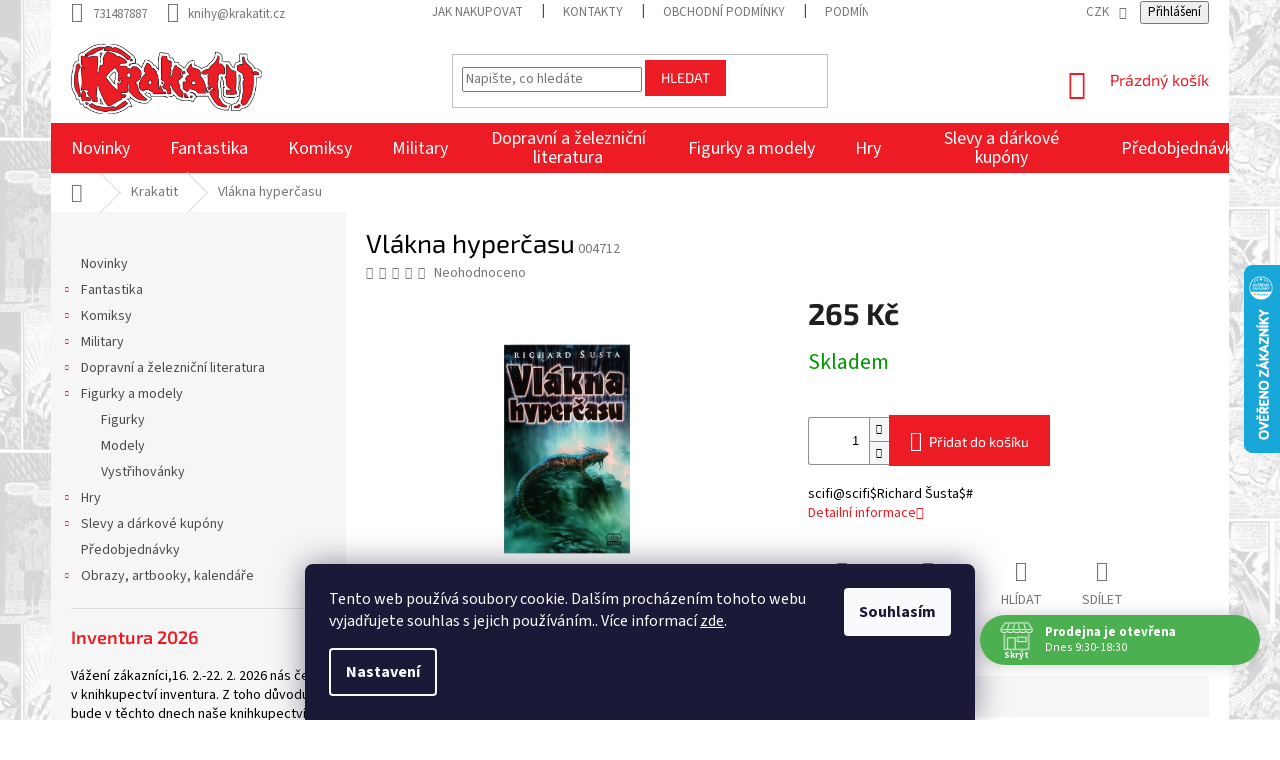

--- FILE ---
content_type: text/html; charset=utf-8
request_url: https://www.krakatit.cz/vlakna-hypercasu/
body_size: 30429
content:
<!doctype html><html lang="cs" dir="ltr" class="header-background-light external-fonts-loaded"><head><meta charset="utf-8" /><meta name="viewport" content="width=device-width,initial-scale=1" /><title>Vlákna hyperčasu - Krakatit</title><link rel="preconnect" href="https://cdn.myshoptet.com" /><link rel="dns-prefetch" href="https://cdn.myshoptet.com" /><link rel="preload" href="https://cdn.myshoptet.com/prj/dist/master/cms/libs/jquery/jquery-1.11.3.min.js" as="script" /><link href="https://cdn.myshoptet.com/prj/dist/master/cms/templates/frontend_templates/shared/css/font-face/source-sans-3.css" rel="stylesheet"><link href="https://cdn.myshoptet.com/prj/dist/master/cms/templates/frontend_templates/shared/css/font-face/exo-2.css" rel="stylesheet"><link href="https://cdn.myshoptet.com/prj/dist/master/shop/dist/font-shoptet-11.css.62c94c7785ff2cea73b2.css" rel="stylesheet"><script>
dataLayer = [];
dataLayer.push({'shoptet' : {
    "pageId": 1161,
    "pageType": "productDetail",
    "currency": "CZK",
    "currencyInfo": {
        "decimalSeparator": ",",
        "exchangeRate": 1,
        "priceDecimalPlaces": 0,
        "symbol": "K\u010d",
        "symbolLeft": 0,
        "thousandSeparator": " "
    },
    "language": "cs",
    "projectId": 413812,
    "product": {
        "id": 687,
        "guid": "03c97302-409e-11ec-9835-bc97e1a74491",
        "hasVariants": false,
        "codes": [
            {
                "code": "004712"
            }
        ],
        "code": "004712",
        "name": "Vl\u00e1kna hyper\u010dasu",
        "appendix": "",
        "weight": "0.3",
        "currentCategory": "Krakatit",
        "currentCategoryGuid": "5a23a2fd-692c-11ee-8a6d-364f8c6fa34d",
        "defaultCategory": "Krakatit",
        "defaultCategoryGuid": "5a23a2fd-692c-11ee-8a6d-364f8c6fa34d",
        "currency": "CZK",
        "priceWithVat": 265
    },
    "stocks": [
        {
            "id": "ext",
            "title": "Sklad",
            "isDeliveryPoint": 0,
            "visibleOnEshop": 1
        }
    ],
    "cartInfo": {
        "id": null,
        "freeShipping": false,
        "freeShippingFrom": null,
        "leftToFreeGift": {
            "formattedPrice": "0 K\u010d",
            "priceLeft": 0
        },
        "freeGift": false,
        "leftToFreeShipping": {
            "priceLeft": null,
            "dependOnRegion": null,
            "formattedPrice": null
        },
        "discountCoupon": [],
        "getNoBillingShippingPrice": {
            "withoutVat": 0,
            "vat": 0,
            "withVat": 0
        },
        "cartItems": [],
        "taxMode": "ORDINARY"
    },
    "cart": [],
    "customer": {
        "priceRatio": 1,
        "priceListId": 1,
        "groupId": null,
        "registered": false,
        "mainAccount": false
    }
}});
dataLayer.push({'cookie_consent' : {
    "marketing": "denied",
    "analytics": "denied"
}});
document.addEventListener('DOMContentLoaded', function() {
    shoptet.consent.onAccept(function(agreements) {
        if (agreements.length == 0) {
            return;
        }
        dataLayer.push({
            'cookie_consent' : {
                'marketing' : (agreements.includes(shoptet.config.cookiesConsentOptPersonalisation)
                    ? 'granted' : 'denied'),
                'analytics': (agreements.includes(shoptet.config.cookiesConsentOptAnalytics)
                    ? 'granted' : 'denied')
            },
            'event': 'cookie_consent'
        });
    });
});
</script>
<meta property="og:type" content="website"><meta property="og:site_name" content="krakatit.cz"><meta property="og:url" content="https://www.krakatit.cz/vlakna-hypercasu/"><meta property="og:title" content="Vlákna hyperčasu - Krakatit"><meta name="author" content="Krakatit"><meta name="web_author" content="Shoptet.cz"><meta name="dcterms.rightsHolder" content="www.krakatit.cz"><meta name="robots" content="index,follow"><meta property="og:image" content="https://cdn.myshoptet.com/usr/www.krakatit.cz/user/shop/big/687_687-1-vlakna-hypercasu.jpg?6410b1f5"><meta property="og:description" content="Vlákna hyperčasu. scifi&#64;scifi$Richard Šusta$#"><meta name="description" content="Vlákna hyperčasu. scifi&#64;scifi$Richard Šusta$#"><meta property="product:price:amount" content="265"><meta property="product:price:currency" content="CZK"><style>:root {--color-primary: #ed1c24;--color-primary-h: 358;--color-primary-s: 85%;--color-primary-l: 52%;--color-primary-hover: #ed1c24;--color-primary-hover-h: 358;--color-primary-hover-s: 85%;--color-primary-hover-l: 52%;--color-secondary: #ed1c24;--color-secondary-h: 358;--color-secondary-s: 85%;--color-secondary-l: 52%;--color-secondary-hover: #ed1c24;--color-secondary-hover-h: 358;--color-secondary-hover-s: 85%;--color-secondary-hover-l: 52%;--color-tertiary: #ed1c24;--color-tertiary-h: 358;--color-tertiary-s: 85%;--color-tertiary-l: 52%;--color-tertiary-hover: #ed1c24;--color-tertiary-hover-h: 358;--color-tertiary-hover-s: 85%;--color-tertiary-hover-l: 52%;--color-header-background: #ffffff;--template-font: "Source Sans 3";--template-headings-font: "Exo 2";--header-background-url: url("[data-uri]");--cookies-notice-background: #1A1937;--cookies-notice-color: #F8FAFB;--cookies-notice-button-hover: #f5f5f5;--cookies-notice-link-hover: #27263f;--templates-update-management-preview-mode-content: "Náhled aktualizací šablony je aktivní pro váš prohlížeč."}</style>
    
    <link href="https://cdn.myshoptet.com/prj/dist/master/shop/dist/main-11.less.5a24dcbbdabfd189c152.css" rel="stylesheet" />
        
    <script>var shoptet = shoptet || {};</script>
    <script src="https://cdn.myshoptet.com/prj/dist/master/shop/dist/main-3g-header.js.05f199e7fd2450312de2.js"></script>
<!-- User include --><!-- api 473(125) html code header -->

                <style>
                    #order-billing-methods .radio-wrapper[data-guid="2a4fc499-7a9d-11ef-8218-9237d29d7242"]:not(.cgapplepay), #order-billing-methods .radio-wrapper[data-guid="2a5a9bf8-7a9d-11ef-8218-9237d29d7242"]:not(.cggooglepay), #order-billing-methods .radio-wrapper[data-guid="2b6abcbc-7a9d-11ef-8218-9237d29d7242"]:not(.cgapplepay), #order-billing-methods .radio-wrapper[data-guid="2b75c172-7a9d-11ef-8218-9237d29d7242"]:not(.cggooglepay) {
                        display: none;
                    }
                </style>
                <script type="text/javascript">
                    document.addEventListener('DOMContentLoaded', function() {
                        if (getShoptetDataLayer('pageType') === 'billingAndShipping') {
                            
                try {
                    if (window.ApplePaySession && window.ApplePaySession.canMakePayments()) {
                        
                        if (document.querySelector('#order-billing-methods .radio-wrapper[data-guid="2a4fc499-7a9d-11ef-8218-9237d29d7242"]')) {
                            document.querySelector('#order-billing-methods .radio-wrapper[data-guid="2a4fc499-7a9d-11ef-8218-9237d29d7242"]').classList.add('cgapplepay');
                        }
                        

                        if (document.querySelector('#order-billing-methods .radio-wrapper[data-guid="2b6abcbc-7a9d-11ef-8218-9237d29d7242"]')) {
                            document.querySelector('#order-billing-methods .radio-wrapper[data-guid="2b6abcbc-7a9d-11ef-8218-9237d29d7242"]').classList.add('cgapplepay');
                        }
                        
                    }
                } catch (err) {} 
            
                            
                const cgBaseCardPaymentMethod = {
                        type: 'CARD',
                        parameters: {
                            allowedAuthMethods: ["PAN_ONLY", "CRYPTOGRAM_3DS"],
                            allowedCardNetworks: [/*"AMEX", "DISCOVER", "INTERAC", "JCB",*/ "MASTERCARD", "VISA"]
                        }
                };
                
                function cgLoadScript(src, callback)
                {
                    var s,
                        r,
                        t;
                    r = false;
                    s = document.createElement('script');
                    s.type = 'text/javascript';
                    s.src = src;
                    s.onload = s.onreadystatechange = function() {
                        if ( !r && (!this.readyState || this.readyState == 'complete') )
                        {
                            r = true;
                            callback();
                        }
                    };
                    t = document.getElementsByTagName('script')[0];
                    t.parentNode.insertBefore(s, t);
                } 
                
                function cgGetGoogleIsReadyToPayRequest() {
                    return Object.assign(
                        {},
                        {
                            apiVersion: 2,
                            apiVersionMinor: 0
                        },
                        {
                            allowedPaymentMethods: [cgBaseCardPaymentMethod]
                        }
                    );
                }

                function onCgGooglePayLoaded() {
                    let paymentsClient = new google.payments.api.PaymentsClient({environment: 'PRODUCTION'});
                    paymentsClient.isReadyToPay(cgGetGoogleIsReadyToPayRequest()).then(function(response) {
                        if (response.result) {
                            
                        if (document.querySelector('#order-billing-methods .radio-wrapper[data-guid="2a5a9bf8-7a9d-11ef-8218-9237d29d7242"]')) {
                            document.querySelector('#order-billing-methods .radio-wrapper[data-guid="2a5a9bf8-7a9d-11ef-8218-9237d29d7242"]').classList.add('cggooglepay');
                        }
                        

                        if (document.querySelector('#order-billing-methods .radio-wrapper[data-guid="2b75c172-7a9d-11ef-8218-9237d29d7242"]')) {
                            document.querySelector('#order-billing-methods .radio-wrapper[data-guid="2b75c172-7a9d-11ef-8218-9237d29d7242"]').classList.add('cggooglepay');
                        }
                        	 	 	 	 	 
                        }
                    })
                    .catch(function(err) {});
                }
                
                cgLoadScript('https://pay.google.com/gp/p/js/pay.js', onCgGooglePayLoaded);
            
                        }
                    });
                </script> 
                
<!-- api 690(337) html code header -->
<script>var ophWidgetData={"lang":"cs","link":"","logo":false,"expanded":true,"lunchShow":true,"checkHoliday":false,"showNextWeek":false,"showWidgetStart":"07:00","showWidgetEnd":"20:00","beforeOpenStore":0,"beforeCloseStore":0,"openingHours":[{"day":1,"openHour":"09:30","closeHour":"18:30","openPause":"","closePause":"","closed":false},{"day":2,"openHour":"09:30","closeHour":"18:30","openPause":"","closePause":"","closed":false},{"day":3,"openHour":"09:30","closeHour":"18:30","openPause":"","closePause":"","closed":false},{"day":4,"openHour":"09:30","closeHour":"18:30","openPause":"","closePause":"","closed":false},{"day":5,"openHour":"09:30","closeHour":"18:30","openPause":"","closePause":"","closed":false},{"day":6,"openHour":"10:00","closeHour":"13:00","openPause":"","closePause":"","closed":false,"staticHourText":""},{"day":7,"openHour":"","closeHour":"","openPause":"","closePause":"","closed":true}],"excludes":[{"date":"2022-12-26","openHour":"","closeHour":"","openPause":"","closePause":"","closed":true,"text":""},{"date":"2023-02-24","openHour":"","closeHour":"","openPause":"","closePause":"","closed":true,"text":"v\u00fddej objedn\u00e1vek je mo\u017en\u00fd"},{"date":"2023-02-25","openHour":"","closeHour":"","openPause":"","closePause":"","closed":true,"text":"v\u00fddej objedn\u00e1vek je mo\u017en\u00fd"},{"date":"2023-04-07","openHour":"","closeHour":"","openPause":"","closePause":"","closed":true,"text":""},{"date":"2023-04-10","openHour":"","closeHour":"","openPause":"","closePause":"","closed":true,"text":""}],"holidayList":["01-01","01-05","08-05","05-07","06-07","28-09","28-10","17-11","24-12","25-12","26-12"],"todayLongFormat":false,"logoFilemanager":"","colors":{"bg_header_color":"","bg_logo_color":"","bg_title_color":"","bg_preopen_color":"#03a9f4","bg_open_color":"#4caf50","bg_pause_color":"#ff9800","bg_preclose_color":"#ff6f00","bg_close_color":"#e94b4b","color_exception_day":"#e94b4b"},"address":"","icon":"icon-01","bottomPosition":0,"showDetailOnExpand":false,"disableDetail":false,"disableDetailTable":false,"hideOnMobile":false,"weekTurnOff":[],"directPosition":"rtl"}</script>
<!-- api 1612(1202) html code header -->
<script id='pixel-chaty' async='true' src='https://cdn.chaty.app/pixel.js?id=pPPawEgU'></script>
<!-- service 690(337) html code header -->
<link href="https://cdn.myshoptet.com/usr/mcore.myshoptet.com/user/documents/upload/addon01/ophWidget.min.css?v=1.6.9" rel="stylesheet" />


<!-- project html code header -->
<!-- <link href="/user/documents/assets/css/style.css?v=" rel="stylesheet" />  -->
<link href="/user/documents/assets/css/style.css?v=" rel="stylesheet" />
<link href="https://www.krakatit.cz/user/documents/assets/css/zs.css?v=" rel="stylesheet" />
<link rel="stylesheet" href="https://www.krakatit.cz/user/documents/assets/css/style-zanr-ikony.css?v=3">
<style>
.products-block.products .p
.name {
    min-height: 83px!important;
}
.middle-banners-wrapper{background:transparent!important}
.body-banners{background:#fff}
.body-banners a{width:100%}.body-banners a img{width:100%}
.pagination-wrapper .pagination{visibility:hidden!important}
.before-carousel{background:none}
#header, .top-navigation-bar{background:transparent}
.navigation-wrapper, .top-navigation-bar>.container{background:#fff}
.top-navigation-bar{border:none}
.welcome-wrapper{display:none}
.carousel-inner>.item>img, .carousel-inner>.item>a>img{width:100%;max-width:1100px;max-height:350px;}
.zsButtonNews{font-size:2rem;font-weight:600;margin:40px auto;padding:20px 35px;border:#ac0605 3px solid;border-radius:10px}
.menu-level-2 > li > .menu-image > img{display:none!important}
.subcategories.with-image li a .image img{max-height:37px}
#header .site-name a img {
    max-height: 70px;
}
.carousel-inner>.item>img, .carousel-inner>.item>a>img{
max-width:100%;max-height:100%
}
.homepage-box{border:none;margin:0px;padding:0px}



#order2 {display:none !important; }
label[for=order2] { display:none !important; }

#order3 {display:none !important;}
label[for=order3] { display:none !important; }

.zs_ikony { display:none!important;}

#cat-1161, .menu-item-1161 { display:none!important;}
.detail-parameters tr:nth-child(1) {
    display: none;
}
</style>


<!-- /User include --><link rel="shortcut icon" href="/favicon.ico" type="image/x-icon" /><link rel="canonical" href="https://www.krakatit.cz/vlakna-hypercasu/" />    <script>
        var _hwq = _hwq || [];
        _hwq.push(['setKey', '1F1BA055E9FCD4E06C1B6A9DBF92D7CC']);
        _hwq.push(['setTopPos', '200']);
        _hwq.push(['showWidget', '22']);
        (function() {
            var ho = document.createElement('script');
            ho.src = 'https://cz.im9.cz/direct/i/gjs.php?n=wdgt&sak=1F1BA055E9FCD4E06C1B6A9DBF92D7CC';
            var s = document.getElementsByTagName('script')[0]; s.parentNode.insertBefore(ho, s);
        })();
    </script>
<style>/* custom background */@media (min-width: 992px) {body {background-position: left top;background-repeat: repeat !important;background-attachment: scroll;background-image: url('https://cdn.myshoptet.com/usr/www.krakatit.cz/user/frontend_backgrounds/marvel_background1.jpg');}}</style>    <!-- Global site tag (gtag.js) - Google Analytics -->
    <script async src="https://www.googletagmanager.com/gtag/js?id=G-9QTHT2ZG6V"></script>
    <script>
        
        window.dataLayer = window.dataLayer || [];
        function gtag(){dataLayer.push(arguments);}
        

                    console.debug('default consent data');

            gtag('consent', 'default', {"ad_storage":"denied","analytics_storage":"denied","ad_user_data":"denied","ad_personalization":"denied","wait_for_update":500});
            dataLayer.push({
                'event': 'default_consent'
            });
        
        gtag('js', new Date());

        
                gtag('config', 'G-9QTHT2ZG6V', {"groups":"GA4","send_page_view":false,"content_group":"productDetail","currency":"CZK","page_language":"cs"});
        
        
        
        
        
        
                    gtag('event', 'page_view', {"send_to":"GA4","page_language":"cs","content_group":"productDetail","currency":"CZK"});
        
                gtag('set', 'currency', 'CZK');

        gtag('event', 'view_item', {
            "send_to": "UA",
            "items": [
                {
                    "id": "004712",
                    "name": "Vl\u00e1kna hyper\u010dasu",
                    "category": "Krakatit",
                                                            "price": 265
                }
            ]
        });
        
        
        
        
        
                    gtag('event', 'view_item', {"send_to":"GA4","page_language":"cs","content_group":"productDetail","value":265,"currency":"CZK","items":[{"item_id":"004712","item_name":"Vl\u00e1kna hyper\u010dasu","item_category":"Krakatit","price":265,"quantity":1,"index":0}]});
        
        
        
        
        
        
        
        document.addEventListener('DOMContentLoaded', function() {
            if (typeof shoptet.tracking !== 'undefined') {
                for (var id in shoptet.tracking.bannersList) {
                    gtag('event', 'view_promotion', {
                        "send_to": "UA",
                        "promotions": [
                            {
                                "id": shoptet.tracking.bannersList[id].id,
                                "name": shoptet.tracking.bannersList[id].name,
                                "position": shoptet.tracking.bannersList[id].position
                            }
                        ]
                    });
                }
            }

            shoptet.consent.onAccept(function(agreements) {
                if (agreements.length !== 0) {
                    console.debug('gtag consent accept');
                    var gtagConsentPayload =  {
                        'ad_storage': agreements.includes(shoptet.config.cookiesConsentOptPersonalisation)
                            ? 'granted' : 'denied',
                        'analytics_storage': agreements.includes(shoptet.config.cookiesConsentOptAnalytics)
                            ? 'granted' : 'denied',
                                                                                                'ad_user_data': agreements.includes(shoptet.config.cookiesConsentOptPersonalisation)
                            ? 'granted' : 'denied',
                        'ad_personalization': agreements.includes(shoptet.config.cookiesConsentOptPersonalisation)
                            ? 'granted' : 'denied',
                        };
                    console.debug('update consent data', gtagConsentPayload);
                    gtag('consent', 'update', gtagConsentPayload);
                    dataLayer.push(
                        { 'event': 'update_consent' }
                    );
                }
            });
        });
    </script>
<script>
    (function(t, r, a, c, k, i, n, g) { t['ROIDataObject'] = k;
    t[k]=t[k]||function(){ (t[k].q=t[k].q||[]).push(arguments) },t[k].c=i;n=r.createElement(a),
    g=r.getElementsByTagName(a)[0];n.async=1;n.src=c;g.parentNode.insertBefore(n,g)
    })(window, document, 'script', '//www.heureka.cz/ocm/sdk.js?source=shoptet&version=2&page=product_detail', 'heureka', 'cz');

    heureka('set_user_consent', 0);
</script>
</head><body class="desktop id-1161 in-krakatit template-11 type-product type-detail multiple-columns-body columns-mobile-2 columns-3 ums_forms_redesign--off ums_a11y_category_page--on ums_discussion_rating_forms--off ums_flags_display_unification--on ums_a11y_login--on mobile-header-version-0"><noscript>
    <style>
        #header {
            padding-top: 0;
            position: relative !important;
            top: 0;
        }
        .header-navigation {
            position: relative !important;
        }
        .overall-wrapper {
            margin: 0 !important;
        }
        body:not(.ready) {
            visibility: visible !important;
        }
    </style>
    <div class="no-javascript">
        <div class="no-javascript__title">Musíte změnit nastavení vašeho prohlížeče</div>
        <div class="no-javascript__text">Podívejte se na: <a href="https://www.google.com/support/bin/answer.py?answer=23852">Jak povolit JavaScript ve vašem prohlížeči</a>.</div>
        <div class="no-javascript__text">Pokud používáte software na blokování reklam, může být nutné povolit JavaScript z této stránky.</div>
        <div class="no-javascript__text">Děkujeme.</div>
    </div>
</noscript>

        <div id="fb-root"></div>
        <script>
            window.fbAsyncInit = function() {
                FB.init({
                    autoLogAppEvents : true,
                    xfbml            : true,
                    version          : 'v24.0'
                });
            };
        </script>
        <script async defer crossorigin="anonymous" src="https://connect.facebook.net/cs_CZ/sdk.js#xfbml=1&version=v24.0"></script>    <div class="siteCookies siteCookies--bottom siteCookies--dark js-siteCookies" role="dialog" data-testid="cookiesPopup" data-nosnippet>
        <div class="siteCookies__form">
            <div class="siteCookies__content">
                <div class="siteCookies__text">
                    Tento web používá soubory cookie. Dalším procházením tohoto webu vyjadřujete souhlas s jejich používáním.. Více informací <a href="http://www.krakatit.cz/podminky-ochrany-osobnich-udaju/" target="\" _blank="" rel="\" noreferrer="">zde</a>.
                </div>
                <p class="siteCookies__links">
                    <button class="siteCookies__link js-cookies-settings" aria-label="Nastavení cookies" data-testid="cookiesSettings">Nastavení</button>
                </p>
            </div>
            <div class="siteCookies__buttonWrap">
                                <button class="siteCookies__button js-cookiesConsentSubmit" value="all" aria-label="Přijmout cookies" data-testid="buttonCookiesAccept">Souhlasím</button>
            </div>
        </div>
        <script>
            document.addEventListener("DOMContentLoaded", () => {
                const siteCookies = document.querySelector('.js-siteCookies');
                document.addEventListener("scroll", shoptet.common.throttle(() => {
                    const st = document.documentElement.scrollTop;
                    if (st > 1) {
                        siteCookies.classList.add('siteCookies--scrolled');
                    } else {
                        siteCookies.classList.remove('siteCookies--scrolled');
                    }
                }, 100));
            });
        </script>
    </div>
<a href="#content" class="skip-link sr-only">Přejít na obsah</a><div class="overall-wrapper"><div class="user-action"><div class="container">
    <div class="user-action-in">
                    <div id="login" class="user-action-login popup-widget login-widget" role="dialog" aria-labelledby="loginHeading">
        <div class="popup-widget-inner">
                            <h2 id="loginHeading">Přihlášení k vašemu účtu</h2><div id="customerLogin"><form action="/action/Customer/Login/" method="post" id="formLoginIncluded" class="csrf-enabled formLogin" data-testid="formLogin"><input type="hidden" name="referer" value="" /><div class="form-group"><div class="input-wrapper email js-validated-element-wrapper no-label"><input type="email" name="email" class="form-control" autofocus placeholder="E-mailová adresa (např. jan@novak.cz)" data-testid="inputEmail" autocomplete="email" required /></div></div><div class="form-group"><div class="input-wrapper password js-validated-element-wrapper no-label"><input type="password" name="password" class="form-control" placeholder="Heslo" data-testid="inputPassword" autocomplete="current-password" required /><span class="no-display">Nemůžete vyplnit toto pole</span><input type="text" name="surname" value="" class="no-display" /></div></div><div class="form-group"><div class="login-wrapper"><button type="submit" class="btn btn-secondary btn-text btn-login" data-testid="buttonSubmit">Přihlásit se</button><div class="password-helper"><a href="/registrace/" data-testid="signup" rel="nofollow">Nová registrace</a><a href="/klient/zapomenute-heslo/" rel="nofollow">Zapomenuté heslo</a></div></div></div></form>
</div>                    </div>
    </div>

                            <div id="cart-widget" class="user-action-cart popup-widget cart-widget loader-wrapper" data-testid="popupCartWidget" role="dialog" aria-hidden="true">
    <div class="popup-widget-inner cart-widget-inner place-cart-here">
        <div class="loader-overlay">
            <div class="loader"></div>
        </div>
    </div>

    <div class="cart-widget-button">
        <a href="/kosik/" class="btn btn-conversion" id="continue-order-button" rel="nofollow" data-testid="buttonNextStep">Pokračovat do košíku</a>
    </div>
</div>
            </div>
</div>
</div><div class="top-navigation-bar" data-testid="topNavigationBar">

    <div class="container">

        <div class="top-navigation-contacts">
            <strong>Zákaznická podpora:</strong><a href="tel:731487887" class="project-phone" aria-label="Zavolat na 731487887" data-testid="contactboxPhone"><span>731487887</span></a><a href="mailto:knihy@krakatit.cz" class="project-email" data-testid="contactboxEmail"><span>knihy@krakatit.cz</span></a>        </div>

                            <div class="top-navigation-menu">
                <div class="top-navigation-menu-trigger"></div>
                <ul class="top-navigation-bar-menu">
                                            <li class="top-navigation-menu-item-27">
                            <a href="/jak-nakupovat/">Jak nakupovat</a>
                        </li>
                                            <li class="top-navigation-menu-item-29">
                            <a href="/kontakty/">Kontakty</a>
                        </li>
                                            <li class="top-navigation-menu-item-39">
                            <a href="/obchodni-podminky/">Obchodní podmínky</a>
                        </li>
                                            <li class="top-navigation-menu-item-691">
                            <a href="/podminky-ochrany-osobnich-udaju/">Podmínky ochrany osobních údajů </a>
                        </li>
                                            <li class="top-navigation-menu-item-711">
                            <a href="/reklamacni-rad/">Reklamační řád</a>
                        </li>
                                    </ul>
                <ul class="top-navigation-bar-menu-helper"></ul>
            </div>
        
        <div class="top-navigation-tools top-navigation-tools--language">
            <div class="responsive-tools">
                <a href="#" class="toggle-window" data-target="search" aria-label="Hledat" data-testid="linkSearchIcon"></a>
                                                            <a href="#" class="toggle-window" data-target="login"></a>
                                                    <a href="#" class="toggle-window" data-target="navigation" aria-label="Menu" data-testid="hamburgerMenu"></a>
            </div>
                <div class="dropdown">
        <span>Ceny v:</span>
        <button id="topNavigationDropdown" type="button" data-toggle="dropdown" aria-haspopup="true" aria-expanded="false">
            CZK
            <span class="caret"></span>
        </button>
        <ul class="dropdown-menu" aria-labelledby="topNavigationDropdown"><li><a href="/action/Currency/changeCurrency/?currencyCode=CZK" rel="nofollow">CZK</a></li><li><a href="/action/Currency/changeCurrency/?currencyCode=EUR" rel="nofollow">EUR</a></li></ul>
    </div>
            <button class="top-nav-button top-nav-button-login toggle-window" type="button" data-target="login" aria-haspopup="dialog" aria-controls="login" aria-expanded="false" data-testid="signin"><span>Přihlášení</span></button>        </div>

    </div>

</div>
<header id="header"><div class="container navigation-wrapper">
    <div class="header-top">
        <div class="site-name-wrapper">
            <div class="site-name"><a href="/" data-testid="linkWebsiteLogo"><img src="https://cdn.myshoptet.com/usr/www.krakatit.cz/user/logos/krakatit-logo1.png" alt="Krakatit" fetchpriority="low" /></a></div>        </div>
        <div class="search" itemscope itemtype="https://schema.org/WebSite">
            <meta itemprop="headline" content="Krakatit"/><meta itemprop="url" content="https://www.krakatit.cz"/><meta itemprop="text" content="Vlákna hyperčasu. scifi@scifi$Richard Šusta$#"/>            <form action="/action/ProductSearch/prepareString/" method="post"
    id="formSearchForm" class="search-form compact-form js-search-main"
    itemprop="potentialAction" itemscope itemtype="https://schema.org/SearchAction" data-testid="searchForm">
    <fieldset>
        <meta itemprop="target"
            content="https://www.krakatit.cz/vyhledavani/?string={string}"/>
        <input type="hidden" name="language" value="cs"/>
        
            
<input
    type="search"
    name="string"
        class="query-input form-control search-input js-search-input"
    placeholder="Napište, co hledáte"
    autocomplete="off"
    required
    itemprop="query-input"
    aria-label="Vyhledávání"
    data-testid="searchInput"
>
            <button type="submit" class="btn btn-default" data-testid="searchBtn">Hledat</button>
        
    </fieldset>
</form>
        </div>
        <div class="navigation-buttons">
                
    <a href="/kosik/" class="btn btn-icon toggle-window cart-count" data-target="cart" data-hover="true" data-redirect="true" data-testid="headerCart" rel="nofollow" aria-haspopup="dialog" aria-expanded="false" aria-controls="cart-widget">
        
                <span class="sr-only">Nákupní košík</span>
        
            <span class="cart-price visible-lg-inline-block" data-testid="headerCartPrice">
                                    Prázdný košík                            </span>
        
    
            </a>
        </div>
    </div>
    <nav id="navigation" aria-label="Hlavní menu" data-collapsible="true"><div class="navigation-in menu"><ul class="menu-level-1" role="menubar" data-testid="headerMenuItems"><li class="menu-item-1161" role="none"><a href="/krakatit/" class="active" data-testid="headerMenuItem" role="menuitem" aria-expanded="false"><b>Krakatit</b></a></li>
<li class="menu-item-714" role="none"><a href="/novinky/" data-testid="headerMenuItem" role="menuitem" aria-expanded="false"><b>Novinky</b></a></li>
<li class="menu-item-717 ext" role="none"><a href="/fantastika/" data-testid="headerMenuItem" role="menuitem" aria-haspopup="true" aria-expanded="false"><b>Fantastika</b><span class="submenu-arrow"></span></a><ul class="menu-level-2" aria-label="Fantastika" tabindex="-1" role="menu"><li class="menu-item-768" role="none"><a href="/fantasy/" class="menu-image" data-testid="headerMenuItem" tabindex="-1" aria-hidden="true"><img src="data:image/svg+xml,%3Csvg%20width%3D%22140%22%20height%3D%22100%22%20xmlns%3D%22http%3A%2F%2Fwww.w3.org%2F2000%2Fsvg%22%3E%3C%2Fsvg%3E" alt="" aria-hidden="true" width="140" height="100"  data-src="https://cdn.myshoptet.com/usr/www.krakatit.cz/user/categories/thumb/1-fantasy.png" fetchpriority="low" /></a><div><a href="/fantasy/" data-testid="headerMenuItem" role="menuitem"><span>Fantasy</span></a>
                        </div></li><li class="menu-item-816" role="none"><a href="/science-fiction/" class="menu-image" data-testid="headerMenuItem" tabindex="-1" aria-hidden="true"><img src="data:image/svg+xml,%3Csvg%20width%3D%22140%22%20height%3D%22100%22%20xmlns%3D%22http%3A%2F%2Fwww.w3.org%2F2000%2Fsvg%22%3E%3C%2Fsvg%3E" alt="" aria-hidden="true" width="140" height="100"  data-src="https://cdn.myshoptet.com/usr/www.krakatit.cz/user/categories/thumb/2_scifi.png" fetchpriority="low" /></a><div><a href="/science-fiction/" data-testid="headerMenuItem" role="menuitem"><span>Science fiction</span></a>
                        </div></li><li class="menu-item-957" role="none"><a href="/horory/" class="menu-image" data-testid="headerMenuItem" tabindex="-1" aria-hidden="true"><img src="data:image/svg+xml,%3Csvg%20width%3D%22140%22%20height%3D%22100%22%20xmlns%3D%22http%3A%2F%2Fwww.w3.org%2F2000%2Fsvg%22%3E%3C%2Fsvg%3E" alt="" aria-hidden="true" width="140" height="100"  data-src="https://cdn.myshoptet.com/usr/www.krakatit.cz/user/categories/thumb/3horory.png" fetchpriority="low" /></a><div><a href="/horory/" data-testid="headerMenuItem" role="menuitem"><span>Horory</span></a>
                        </div></li><li class="menu-item-993" role="none"><a href="/detske-knihy/" class="menu-image" data-testid="headerMenuItem" tabindex="-1" aria-hidden="true"><img src="data:image/svg+xml,%3Csvg%20width%3D%22140%22%20height%3D%22100%22%20xmlns%3D%22http%3A%2F%2Fwww.w3.org%2F2000%2Fsvg%22%3E%3C%2Fsvg%3E" alt="" aria-hidden="true" width="140" height="100"  data-src="https://cdn.myshoptet.com/usr/www.krakatit.cz/user/categories/thumb/10detske.png" fetchpriority="low" /></a><div><a href="/detske-knihy/" data-testid="headerMenuItem" role="menuitem"><span>Dětské knihy</span></a>
                        </div></li><li class="menu-item-846" role="none"><a href="/gamebooky-2/" class="menu-image" data-testid="headerMenuItem" tabindex="-1" aria-hidden="true"><img src="data:image/svg+xml,%3Csvg%20width%3D%22140%22%20height%3D%22100%22%20xmlns%3D%22http%3A%2F%2Fwww.w3.org%2F2000%2Fsvg%22%3E%3C%2Fsvg%3E" alt="" aria-hidden="true" width="140" height="100"  data-src="https://cdn.myshoptet.com/usr/www.krakatit.cz/user/categories/thumb/6gamebook.png" fetchpriority="low" /></a><div><a href="/gamebooky-2/" data-testid="headerMenuItem" role="menuitem"><span>Gamebooky</span></a>
                        </div></li><li class="menu-item-861" role="none"><a href="/svet-warhammeru/" class="menu-image" data-testid="headerMenuItem" tabindex="-1" aria-hidden="true"><img src="data:image/svg+xml,%3Csvg%20width%3D%22140%22%20height%3D%22100%22%20xmlns%3D%22http%3A%2F%2Fwww.w3.org%2F2000%2Fsvg%22%3E%3C%2Fsvg%3E" alt="" aria-hidden="true" width="140" height="100"  data-src="https://cdn.myshoptet.com/usr/www.krakatit.cz/user/categories/thumb/7warhammer.png" fetchpriority="low" /></a><div><a href="/svet-warhammeru/" data-testid="headerMenuItem" role="menuitem"><span>Warhammer</span></a>
                        </div></li><li class="menu-item-921" role="none"><a href="/star-trek-2/" class="menu-image" data-testid="headerMenuItem" tabindex="-1" aria-hidden="true"><img src="data:image/svg+xml,%3Csvg%20width%3D%22140%22%20height%3D%22100%22%20xmlns%3D%22http%3A%2F%2Fwww.w3.org%2F2000%2Fsvg%22%3E%3C%2Fsvg%3E" alt="" aria-hidden="true" width="140" height="100"  data-src="https://cdn.myshoptet.com/usr/www.krakatit.cz/user/categories/thumb/8star-trek.png" fetchpriority="low" /></a><div><a href="/star-trek-2/" data-testid="headerMenuItem" role="menuitem"><span>Star Trek</span></a>
                        </div></li><li class="menu-item-927" role="none"><a href="/star-wars/" class="menu-image" data-testid="headerMenuItem" tabindex="-1" aria-hidden="true"><img src="data:image/svg+xml,%3Csvg%20width%3D%22140%22%20height%3D%22100%22%20xmlns%3D%22http%3A%2F%2Fwww.w3.org%2F2000%2Fsvg%22%3E%3C%2Fsvg%3E" alt="" aria-hidden="true" width="140" height="100"  data-src="https://cdn.myshoptet.com/usr/www.krakatit.cz/user/categories/thumb/9star-wars.png" fetchpriority="low" /></a><div><a href="/star-wars/" data-testid="headerMenuItem" role="menuitem"><span>Star Wars</span></a>
                        </div></li><li class="menu-item-852" role="none"><a href="/casopisy/" class="menu-image" data-testid="headerMenuItem" tabindex="-1" aria-hidden="true"><img src="data:image/svg+xml,%3Csvg%20width%3D%22140%22%20height%3D%22100%22%20xmlns%3D%22http%3A%2F%2Fwww.w3.org%2F2000%2Fsvg%22%3E%3C%2Fsvg%3E" alt="" aria-hidden="true" width="140" height="100"  data-src="https://cdn.myshoptet.com/usr/www.krakatit.cz/user/categories/thumb/12casopisy.png" fetchpriority="low" /></a><div><a href="/casopisy/" data-testid="headerMenuItem" role="menuitem"><span>Časopisy</span></a>
                        </div></li><li class="menu-item-1178" role="none"><a href="/audioknihy/" class="menu-image" data-testid="headerMenuItem" tabindex="-1" aria-hidden="true"><img src="data:image/svg+xml,%3Csvg%20width%3D%22140%22%20height%3D%22100%22%20xmlns%3D%22http%3A%2F%2Fwww.w3.org%2F2000%2Fsvg%22%3E%3C%2Fsvg%3E" alt="" aria-hidden="true" width="140" height="100"  data-src="https://cdn.myshoptet.com/usr/www.krakatit.cz/user/categories/thumb/audioknihy.png" fetchpriority="low" /></a><div><a href="/audioknihy/" data-testid="headerMenuItem" role="menuitem"><span>Audioknihy</span></a>
                        </div></li><li class="menu-item-1172" role="none"><a href="/naucte-se-kreslit/" class="menu-image" data-testid="headerMenuItem" tabindex="-1" aria-hidden="true"><img src="data:image/svg+xml,%3Csvg%20width%3D%22140%22%20height%3D%22100%22%20xmlns%3D%22http%3A%2F%2Fwww.w3.org%2F2000%2Fsvg%22%3E%3C%2Fsvg%3E" alt="" aria-hidden="true" width="140" height="100"  data-src="https://cdn.myshoptet.com/usr/www.krakatit.cz/user/categories/thumb/11podepsane-1.png" fetchpriority="low" /></a><div><a href="/naucte-se-kreslit/" data-testid="headerMenuItem" role="menuitem"><span>Naučte se kreslit</span></a>
                        </div></li><li class="menu-item-1217" role="none"><a href="/kucharky/" class="menu-image" data-testid="headerMenuItem" tabindex="-1" aria-hidden="true"><img src="data:image/svg+xml,%3Csvg%20width%3D%22140%22%20height%3D%22100%22%20xmlns%3D%22http%3A%2F%2Fwww.w3.org%2F2000%2Fsvg%22%3E%3C%2Fsvg%3E" alt="" aria-hidden="true" width="140" height="100"  data-src="https://cdn.myshoptet.com/prj/dist/master/cms/templates/frontend_templates/00/img/folder.svg" fetchpriority="low" /></a><div><a href="/kucharky/" data-testid="headerMenuItem" role="menuitem"><span>Kuchařky</span></a>
                        </div></li><li class="menu-item-1062" role="none"><a href="/podepsane-knihy/" class="menu-image" data-testid="headerMenuItem" tabindex="-1" aria-hidden="true"><img src="data:image/svg+xml,%3Csvg%20width%3D%22140%22%20height%3D%22100%22%20xmlns%3D%22http%3A%2F%2Fwww.w3.org%2F2000%2Fsvg%22%3E%3C%2Fsvg%3E" alt="" aria-hidden="true" width="140" height="100"  data-src="https://cdn.myshoptet.com/usr/www.krakatit.cz/user/categories/thumb/s-podpisem2.png" fetchpriority="low" /></a><div><a href="/podepsane-knihy/" data-testid="headerMenuItem" role="menuitem"><span>Podepsané knihy</span></a>
                        </div></li><li class="menu-item-1068 has-third-level" role="none"><a href="/darkove-predmety/" class="menu-image" data-testid="headerMenuItem" tabindex="-1" aria-hidden="true"><img src="data:image/svg+xml,%3Csvg%20width%3D%22140%22%20height%3D%22100%22%20xmlns%3D%22http%3A%2F%2Fwww.w3.org%2F2000%2Fsvg%22%3E%3C%2Fsvg%3E" alt="" aria-hidden="true" width="140" height="100"  data-src="https://cdn.myshoptet.com/usr/www.krakatit.cz/user/categories/thumb/13darkove.png" fetchpriority="low" /></a><div><a href="/darkove-predmety/" data-testid="headerMenuItem" role="menuitem"><span>Dárkové předměty</span></a>
                                                    <ul class="menu-level-3" role="menu">
                                                                    <li class="menu-item-1205" role="none">
                                        <a href="/specialni-vydani/" data-testid="headerMenuItem" role="menuitem">
                                            Speciální vydání a boxy</a>,                                    </li>
                                                                    <li class="menu-item-1208" role="none">
                                        <a href="/hrnky-a-sklenicky/" data-testid="headerMenuItem" role="menuitem">
                                            Hrnky a skleničky</a>,                                    </li>
                                                                    <li class="menu-item-1211" role="none">
                                        <a href="/klicenky/" data-testid="headerMenuItem" role="menuitem">
                                            Klíčenky</a>,                                    </li>
                                                                    <li class="menu-item-1214" role="none">
                                        <a href="/ostatni/" data-testid="headerMenuItem" role="menuitem">
                                            Ostatní</a>,                                    </li>
                                                                    <li class="menu-item-1226" role="none">
                                        <a href="/wallscrolly/" data-testid="headerMenuItem" role="menuitem">
                                            Wallscrolly</a>                                    </li>
                                                            </ul>
                        </div></li><li class="menu-item-825" role="none"><a href="/sleva/" class="menu-image" data-testid="headerMenuItem" tabindex="-1" aria-hidden="true"><img src="data:image/svg+xml,%3Csvg%20width%3D%22140%22%20height%3D%22100%22%20xmlns%3D%22http%3A%2F%2Fwww.w3.org%2F2000%2Fsvg%22%3E%3C%2Fsvg%3E" alt="" aria-hidden="true" width="140" height="100"  data-src="https://cdn.myshoptet.com/usr/www.krakatit.cz/user/categories/thumb/5-sleva.png" fetchpriority="low" /></a><div><a href="/sleva/" data-testid="headerMenuItem" role="menuitem"><span>Sleva</span></a>
                        </div></li><li class="menu-item-1190" role="none"><a href="/english-books/" class="menu-image" data-testid="headerMenuItem" tabindex="-1" aria-hidden="true"><img src="data:image/svg+xml,%3Csvg%20width%3D%22140%22%20height%3D%22100%22%20xmlns%3D%22http%3A%2F%2Fwww.w3.org%2F2000%2Fsvg%22%3E%3C%2Fsvg%3E" alt="" aria-hidden="true" width="140" height="100"  data-src="https://cdn.myshoptet.com/usr/www.krakatit.cz/user/categories/thumb/en-books.png" fetchpriority="low" /></a><div><a href="/english-books/" data-testid="headerMenuItem" role="menuitem"><span>English books</span></a>
                        </div></li></ul></li>
<li class="menu-item-720 ext" role="none"><a href="/komiksy/" data-testid="headerMenuItem" role="menuitem" aria-haspopup="true" aria-expanded="false"><b>Komiksy</b><span class="submenu-arrow"></span></a><ul class="menu-level-2" aria-label="Komiksy" tabindex="-1" role="menu"><li class="menu-item-819 has-third-level" role="none"><a href="/nakladatelstvi-crew/" class="menu-image" data-testid="headerMenuItem" tabindex="-1" aria-hidden="true"><img src="data:image/svg+xml,%3Csvg%20width%3D%22140%22%20height%3D%22100%22%20xmlns%3D%22http%3A%2F%2Fwww.w3.org%2F2000%2Fsvg%22%3E%3C%2Fsvg%3E" alt="" aria-hidden="true" width="140" height="100"  data-src="https://cdn.myshoptet.com/usr/www.krakatit.cz/user/categories/thumb/1-crew.png" fetchpriority="low" /></a><div><a href="/nakladatelstvi-crew/" data-testid="headerMenuItem" role="menuitem"><span>Nakladatelství CREW</span></a>
                                                    <ul class="menu-level-3" role="menu">
                                                                    <li class="menu-item-765" role="none">
                                        <a href="/erotika/" data-testid="headerMenuItem" role="menuitem">
                                            Crew Erotika</a>,                                    </li>
                                                                    <li class="menu-item-756" role="none">
                                        <a href="/evropa/" data-testid="headerMenuItem" role="menuitem">
                                            Crew Evropa</a>,                                    </li>
                                                                    <li class="menu-item-870" role="none">
                                        <a href="/crew-kids/" data-testid="headerMenuItem" role="menuitem">
                                            Crew Kids</a>,                                    </li>
                                                                    <li class="menu-item-759" role="none">
                                        <a href="/superhrdinove/" data-testid="headerMenuItem" role="menuitem">
                                            Crew Superhrdinové</a>,                                    </li>
                                                                    <li class="menu-item-753" role="none">
                                        <a href="/manga-2/" data-testid="headerMenuItem" role="menuitem">
                                            Crew Manga</a>                                    </li>
                                                            </ul>
                        </div></li><li class="menu-item-762" role="none"><a href="/detske/" class="menu-image" data-testid="headerMenuItem" tabindex="-1" aria-hidden="true"><img src="data:image/svg+xml,%3Csvg%20width%3D%22140%22%20height%3D%22100%22%20xmlns%3D%22http%3A%2F%2Fwww.w3.org%2F2000%2Fsvg%22%3E%3C%2Fsvg%3E" alt="" aria-hidden="true" width="140" height="100"  data-src="https://cdn.myshoptet.com/usr/www.krakatit.cz/user/categories/thumb/2-detske.png" fetchpriority="low" /></a><div><a href="/detske/" data-testid="headerMenuItem" role="menuitem"><span>Dětské</span></a>
                        </div></li><li class="menu-item-741" role="none"><a href="/manga/" class="menu-image" data-testid="headerMenuItem" tabindex="-1" aria-hidden="true"><img src="data:image/svg+xml,%3Csvg%20width%3D%22140%22%20height%3D%22100%22%20xmlns%3D%22http%3A%2F%2Fwww.w3.org%2F2000%2Fsvg%22%3E%3C%2Fsvg%3E" alt="" aria-hidden="true" width="140" height="100"  data-src="https://cdn.myshoptet.com/usr/www.krakatit.cz/user/categories/thumb/7-manga.png" fetchpriority="low" /></a><div><a href="/manga/" data-testid="headerMenuItem" role="menuitem"><span>Manga</span></a>
                        </div></li><li class="menu-item-903" role="none"><a href="/komiks-fantasy/" class="menu-image" data-testid="headerMenuItem" tabindex="-1" aria-hidden="true"><img src="data:image/svg+xml,%3Csvg%20width%3D%22140%22%20height%3D%22100%22%20xmlns%3D%22http%3A%2F%2Fwww.w3.org%2F2000%2Fsvg%22%3E%3C%2Fsvg%3E" alt="" aria-hidden="true" width="140" height="100"  data-src="https://cdn.myshoptet.com/usr/www.krakatit.cz/user/categories/thumb/4-fantasy.png" fetchpriority="low" /></a><div><a href="/komiks-fantasy/" data-testid="headerMenuItem" role="menuitem"><span>Fantasy</span></a>
                        </div></li><li class="menu-item-1223" role="none"><a href="/komiks-sci-fi/" class="menu-image" data-testid="headerMenuItem" tabindex="-1" aria-hidden="true"><img src="data:image/svg+xml,%3Csvg%20width%3D%22140%22%20height%3D%22100%22%20xmlns%3D%22http%3A%2F%2Fwww.w3.org%2F2000%2Fsvg%22%3E%3C%2Fsvg%3E" alt="" aria-hidden="true" width="140" height="100"  data-src="https://cdn.myshoptet.com/prj/dist/master/cms/templates/frontend_templates/00/img/folder.svg" fetchpriority="low" /></a><div><a href="/komiks-sci-fi/" data-testid="headerMenuItem" role="menuitem"><span>Sci-fi</span></a>
                        </div></li><li class="menu-item-1220" role="none"><a href="/komiksy-horor/" class="menu-image" data-testid="headerMenuItem" tabindex="-1" aria-hidden="true"><img src="data:image/svg+xml,%3Csvg%20width%3D%22140%22%20height%3D%22100%22%20xmlns%3D%22http%3A%2F%2Fwww.w3.org%2F2000%2Fsvg%22%3E%3C%2Fsvg%3E" alt="" aria-hidden="true" width="140" height="100"  data-src="https://cdn.myshoptet.com/prj/dist/master/cms/templates/frontend_templates/00/img/folder.svg" fetchpriority="low" /></a><div><a href="/komiksy-horor/" data-testid="headerMenuItem" role="menuitem"><span>Horor</span></a>
                        </div></li><li class="menu-item-897" role="none"><a href="/historicke/" class="menu-image" data-testid="headerMenuItem" tabindex="-1" aria-hidden="true"><img src="data:image/svg+xml,%3Csvg%20width%3D%22140%22%20height%3D%22100%22%20xmlns%3D%22http%3A%2F%2Fwww.w3.org%2F2000%2Fsvg%22%3E%3C%2Fsvg%3E" alt="" aria-hidden="true" width="140" height="100"  data-src="https://cdn.myshoptet.com/usr/www.krakatit.cz/user/categories/thumb/5-historicke.png" fetchpriority="low" /></a><div><a href="/historicke/" data-testid="headerMenuItem" role="menuitem"><span>Historické</span></a>
                        </div></li><li class="menu-item-900" role="none"><a href="/humor/" class="menu-image" data-testid="headerMenuItem" tabindex="-1" aria-hidden="true"><img src="data:image/svg+xml,%3Csvg%20width%3D%22140%22%20height%3D%22100%22%20xmlns%3D%22http%3A%2F%2Fwww.w3.org%2F2000%2Fsvg%22%3E%3C%2Fsvg%3E" alt="" aria-hidden="true" width="140" height="100"  data-src="https://cdn.myshoptet.com/usr/www.krakatit.cz/user/categories/thumb/6humor.png" fetchpriority="low" /></a><div><a href="/humor/" data-testid="headerMenuItem" role="menuitem"><span>Humor</span></a>
                        </div></li><li class="menu-item-894" role="none"><a href="/superhrdinove-2/" class="menu-image" data-testid="headerMenuItem" tabindex="-1" aria-hidden="true"><img src="data:image/svg+xml,%3Csvg%20width%3D%22140%22%20height%3D%22100%22%20xmlns%3D%22http%3A%2F%2Fwww.w3.org%2F2000%2Fsvg%22%3E%3C%2Fsvg%3E" alt="" aria-hidden="true" width="140" height="100"  data-src="https://cdn.myshoptet.com/usr/www.krakatit.cz/user/categories/thumb/8-superhrdinove.png" fetchpriority="low" /></a><div><a href="/superhrdinove-2/" data-testid="headerMenuItem" role="menuitem"><span>Superhrdinové</span></a>
                        </div></li><li class="menu-item-1230" role="none"><a href="/western/" class="menu-image" data-testid="headerMenuItem" tabindex="-1" aria-hidden="true"><img src="data:image/svg+xml,%3Csvg%20width%3D%22140%22%20height%3D%22100%22%20xmlns%3D%22http%3A%2F%2Fwww.w3.org%2F2000%2Fsvg%22%3E%3C%2Fsvg%3E" alt="" aria-hidden="true" width="140" height="100"  data-src="https://cdn.myshoptet.com/prj/dist/master/cms/templates/frontend_templates/00/img/folder.svg" fetchpriority="low" /></a><div><a href="/western/" data-testid="headerMenuItem" role="menuitem"><span>Western</span></a>
                        </div></li><li class="menu-item-909" role="none"><a href="/erotika-2/" class="menu-image" data-testid="headerMenuItem" tabindex="-1" aria-hidden="true"><img src="data:image/svg+xml,%3Csvg%20width%3D%22140%22%20height%3D%22100%22%20xmlns%3D%22http%3A%2F%2Fwww.w3.org%2F2000%2Fsvg%22%3E%3C%2Fsvg%3E" alt="" aria-hidden="true" width="140" height="100"  data-src="https://cdn.myshoptet.com/usr/www.krakatit.cz/user/categories/thumb/3erotika.png" fetchpriority="low" /></a><div><a href="/erotika-2/" data-testid="headerMenuItem" role="menuitem"><span>Erotika</span></a>
                        </div></li><li class="menu-item-1184" role="none"><a href="/cizojazycne/" class="menu-image" data-testid="headerMenuItem" tabindex="-1" aria-hidden="true"><img src="data:image/svg+xml,%3Csvg%20width%3D%22140%22%20height%3D%22100%22%20xmlns%3D%22http%3A%2F%2Fwww.w3.org%2F2000%2Fsvg%22%3E%3C%2Fsvg%3E" alt="" aria-hidden="true" width="140" height="100"  data-src="https://cdn.myshoptet.com/usr/www.krakatit.cz/user/categories/thumb/en-comics.png" fetchpriority="low" /></a><div><a href="/cizojazycne/" data-testid="headerMenuItem" role="menuitem"><span>Cizojazyčné</span></a>
                        </div></li><li class="menu-item-1059" role="none"><a href="/podepsane-komiksy/" class="menu-image" data-testid="headerMenuItem" tabindex="-1" aria-hidden="true"><img src="data:image/svg+xml,%3Csvg%20width%3D%22140%22%20height%3D%22100%22%20xmlns%3D%22http%3A%2F%2Fwww.w3.org%2F2000%2Fsvg%22%3E%3C%2Fsvg%3E" alt="" aria-hidden="true" width="140" height="100"  data-src="https://cdn.myshoptet.com/usr/www.krakatit.cz/user/categories/thumb/9-podepsane.png" fetchpriority="low" /></a><div><a href="/podepsane-komiksy/" data-testid="headerMenuItem" role="menuitem"><span>Podepsané komiksy</span></a>
                        </div></li></ul></li>
<li class="menu-item-723 ext" role="none"><a href="/military/" data-testid="headerMenuItem" role="menuitem" aria-haspopup="true" aria-expanded="false"><b>Military</b><span class="submenu-arrow"></span></a><ul class="menu-level-2" aria-label="Military" tabindex="-1" role="menu"><li class="menu-item-786" role="none"><a href="/literatura-faktu/" class="menu-image" data-testid="headerMenuItem" tabindex="-1" aria-hidden="true"><img src="data:image/svg+xml,%3Csvg%20width%3D%22140%22%20height%3D%22100%22%20xmlns%3D%22http%3A%2F%2Fwww.w3.org%2F2000%2Fsvg%22%3E%3C%2Fsvg%3E" alt="" aria-hidden="true" width="140" height="100"  data-src="https://cdn.myshoptet.com/usr/www.krakatit.cz/user/categories/thumb/1literatura-faktu.png" fetchpriority="low" /></a><div><a href="/literatura-faktu/" data-testid="headerMenuItem" role="menuitem"><span>Literatura faktu</span></a>
                        </div></li><li class="menu-item-789" role="none"><a href="/zbrane-a-technika/" class="menu-image" data-testid="headerMenuItem" tabindex="-1" aria-hidden="true"><img src="data:image/svg+xml,%3Csvg%20width%3D%22140%22%20height%3D%22100%22%20xmlns%3D%22http%3A%2F%2Fwww.w3.org%2F2000%2Fsvg%22%3E%3C%2Fsvg%3E" alt="" aria-hidden="true" width="140" height="100"  data-src="https://cdn.myshoptet.com/usr/www.krakatit.cz/user/categories/thumb/3zbrane.png" fetchpriority="low" /></a><div><a href="/zbrane-a-technika/" data-testid="headerMenuItem" role="menuitem"><span>Zbraně a technika</span></a>
                        </div></li><li class="menu-item-792" role="none"><a href="/valecna-beletrie/" class="menu-image" data-testid="headerMenuItem" tabindex="-1" aria-hidden="true"><img src="data:image/svg+xml,%3Csvg%20width%3D%22140%22%20height%3D%22100%22%20xmlns%3D%22http%3A%2F%2Fwww.w3.org%2F2000%2Fsvg%22%3E%3C%2Fsvg%3E" alt="" aria-hidden="true" width="140" height="100"  data-src="https://cdn.myshoptet.com/usr/www.krakatit.cz/user/categories/thumb/4valecna.png" fetchpriority="low" /></a><div><a href="/valecna-beletrie/" data-testid="headerMenuItem" role="menuitem"><span>Válečná beletrie</span></a>
                        </div></li><li class="menu-item-795" role="none"><a href="/pevnosti-a-opevneni/" class="menu-image" data-testid="headerMenuItem" tabindex="-1" aria-hidden="true"><img src="data:image/svg+xml,%3Csvg%20width%3D%22140%22%20height%3D%22100%22%20xmlns%3D%22http%3A%2F%2Fwww.w3.org%2F2000%2Fsvg%22%3E%3C%2Fsvg%3E" alt="" aria-hidden="true" width="140" height="100"  data-src="https://cdn.myshoptet.com/usr/www.krakatit.cz/user/categories/thumb/5pevnosti.png" fetchpriority="low" /></a><div><a href="/pevnosti-a-opevneni/" data-testid="headerMenuItem" role="menuitem"><span>Pevnosti a opevnění</span></a>
                        </div></li><li class="menu-item-915" role="none"><a href="/sleva-2/" class="menu-image" data-testid="headerMenuItem" tabindex="-1" aria-hidden="true"><img src="data:image/svg+xml,%3Csvg%20width%3D%22140%22%20height%3D%22100%22%20xmlns%3D%22http%3A%2F%2Fwww.w3.org%2F2000%2Fsvg%22%3E%3C%2Fsvg%3E" alt="" aria-hidden="true" width="140" height="100"  data-src="https://cdn.myshoptet.com/usr/www.krakatit.cz/user/categories/thumb/6sleva.png" fetchpriority="low" /></a><div><a href="/sleva-2/" data-testid="headerMenuItem" role="menuitem"><span>Sleva</span></a>
                        </div></li><li class="menu-item-798" role="none"><a href="/casopisy-3/" class="menu-image" data-testid="headerMenuItem" tabindex="-1" aria-hidden="true"><img src="data:image/svg+xml,%3Csvg%20width%3D%22140%22%20height%3D%22100%22%20xmlns%3D%22http%3A%2F%2Fwww.w3.org%2F2000%2Fsvg%22%3E%3C%2Fsvg%3E" alt="" aria-hidden="true" width="140" height="100"  data-src="https://cdn.myshoptet.com/usr/www.krakatit.cz/user/categories/thumb/7casopisy.png" fetchpriority="low" /></a><div><a href="/casopisy-3/" data-testid="headerMenuItem" role="menuitem"><span>Časopisy</span></a>
                        </div></li></ul></li>
<li class="menu-item-726 ext" role="none"><a href="/dopravni-a-zeleznicni-literatura/" data-testid="headerMenuItem" role="menuitem" aria-haspopup="true" aria-expanded="false"><b>Dopravní a železniční literatura</b><span class="submenu-arrow"></span></a><ul class="menu-level-2" aria-label="Dopravní a železniční literatura" tabindex="-1" role="menu"><li class="menu-item-879" role="none"><a href="/doprava/" class="menu-image" data-testid="headerMenuItem" tabindex="-1" aria-hidden="true"><img src="data:image/svg+xml,%3Csvg%20width%3D%22140%22%20height%3D%22100%22%20xmlns%3D%22http%3A%2F%2Fwww.w3.org%2F2000%2Fsvg%22%3E%3C%2Fsvg%3E" alt="" aria-hidden="true" width="140" height="100"  data-src="https://cdn.myshoptet.com/usr/www.krakatit.cz/user/categories/thumb/1doprava.png" fetchpriority="low" /></a><div><a href="/doprava/" data-testid="headerMenuItem" role="menuitem"><span>Doprava</span></a>
                        </div></li><li class="menu-item-804" role="none"><a href="/zeleznice/" class="menu-image" data-testid="headerMenuItem" tabindex="-1" aria-hidden="true"><img src="data:image/svg+xml,%3Csvg%20width%3D%22140%22%20height%3D%22100%22%20xmlns%3D%22http%3A%2F%2Fwww.w3.org%2F2000%2Fsvg%22%3E%3C%2Fsvg%3E" alt="" aria-hidden="true" width="140" height="100"  data-src="https://cdn.myshoptet.com/usr/www.krakatit.cz/user/categories/thumb/2zeleznice.png" fetchpriority="low" /></a><div><a href="/zeleznice/" data-testid="headerMenuItem" role="menuitem"><span>Železnice</span></a>
                        </div></li><li class="menu-item-885" role="none"><a href="/lode/" class="menu-image" data-testid="headerMenuItem" tabindex="-1" aria-hidden="true"><img src="data:image/svg+xml,%3Csvg%20width%3D%22140%22%20height%3D%22100%22%20xmlns%3D%22http%3A%2F%2Fwww.w3.org%2F2000%2Fsvg%22%3E%3C%2Fsvg%3E" alt="" aria-hidden="true" width="140" height="100"  data-src="https://cdn.myshoptet.com/usr/www.krakatit.cz/user/categories/thumb/3lodew.png" fetchpriority="low" /></a><div><a href="/lode/" data-testid="headerMenuItem" role="menuitem"><span>Lodě</span></a>
                        </div></li><li class="menu-item-810 has-third-level" role="none"><a href="/casopisy-4/" class="menu-image" data-testid="headerMenuItem" tabindex="-1" aria-hidden="true"><img src="data:image/svg+xml,%3Csvg%20width%3D%22140%22%20height%3D%22100%22%20xmlns%3D%22http%3A%2F%2Fwww.w3.org%2F2000%2Fsvg%22%3E%3C%2Fsvg%3E" alt="" aria-hidden="true" width="140" height="100"  data-src="https://cdn.myshoptet.com/usr/www.krakatit.cz/user/categories/thumb/4magazin.png" fetchpriority="low" /></a><div><a href="/casopisy-4/" data-testid="headerMenuItem" role="menuitem"><span>Časopisy</span></a>
                                                    <ul class="menu-level-3" role="menu">
                                                                    <li class="menu-item-1196" role="none">
                                        <a href="/letectvi/" data-testid="headerMenuItem" role="menuitem">
                                            Letectví</a>,                                    </li>
                                                                    <li class="menu-item-1199" role="none">
                                        <a href="/zeleznice-2/" data-testid="headerMenuItem" role="menuitem">
                                            Železnice</a>                                    </li>
                                                            </ul>
                        </div></li><li class="menu-item-801 has-third-level" role="none"><a href="/dvd/" class="menu-image" data-testid="headerMenuItem" tabindex="-1" aria-hidden="true"><img src="data:image/svg+xml,%3Csvg%20width%3D%22140%22%20height%3D%22100%22%20xmlns%3D%22http%3A%2F%2Fwww.w3.org%2F2000%2Fsvg%22%3E%3C%2Fsvg%3E" alt="" aria-hidden="true" width="140" height="100"  data-src="https://cdn.myshoptet.com/usr/www.krakatit.cz/user/categories/thumb/5dvd.png" fetchpriority="low" /></a><div><a href="/dvd/" data-testid="headerMenuItem" role="menuitem"><span>DVD</span></a>
                                                    <ul class="menu-level-3" role="menu">
                                                                    <li class="menu-item-876" role="none">
                                        <a href="/slevy/" data-testid="headerMenuItem" role="menuitem">
                                            Slevy</a>                                    </li>
                                                            </ul>
                        </div></li></ul></li>
<li class="menu-item-1146 ext" role="none"><a href="/figurky-a-modely/" data-testid="headerMenuItem" role="menuitem" aria-haspopup="true" aria-expanded="false"><b>Figurky a modely</b><span class="submenu-arrow"></span></a><ul class="menu-level-2" aria-label="Figurky a modely" tabindex="-1" role="menu"><li class="menu-item-1149" role="none"><a href="/figurky/" class="menu-image" data-testid="headerMenuItem" tabindex="-1" aria-hidden="true"><img src="data:image/svg+xml,%3Csvg%20width%3D%22140%22%20height%3D%22100%22%20xmlns%3D%22http%3A%2F%2Fwww.w3.org%2F2000%2Fsvg%22%3E%3C%2Fsvg%3E" alt="" aria-hidden="true" width="140" height="100"  data-src="https://cdn.myshoptet.com/usr/www.krakatit.cz/user/categories/thumb/1figurky.png" fetchpriority="low" /></a><div><a href="/figurky/" data-testid="headerMenuItem" role="menuitem"><span>Figurky</span></a>
                        </div></li><li class="menu-item-1156" role="none"><a href="/modely/" class="menu-image" data-testid="headerMenuItem" tabindex="-1" aria-hidden="true"><img src="data:image/svg+xml,%3Csvg%20width%3D%22140%22%20height%3D%22100%22%20xmlns%3D%22http%3A%2F%2Fwww.w3.org%2F2000%2Fsvg%22%3E%3C%2Fsvg%3E" alt="" aria-hidden="true" width="140" height="100"  data-src="https://cdn.myshoptet.com/usr/www.krakatit.cz/user/categories/thumb/2modely.png" fetchpriority="low" /></a><div><a href="/modely/" data-testid="headerMenuItem" role="menuitem"><span>Modely</span></a>
                        </div></li><li class="menu-item-888" role="none"><a href="/vystrihovanky/" class="menu-image" data-testid="headerMenuItem" tabindex="-1" aria-hidden="true"><img src="data:image/svg+xml,%3Csvg%20width%3D%22140%22%20height%3D%22100%22%20xmlns%3D%22http%3A%2F%2Fwww.w3.org%2F2000%2Fsvg%22%3E%3C%2Fsvg%3E" alt="" aria-hidden="true" width="140" height="100"  data-src="https://cdn.myshoptet.com/usr/www.krakatit.cz/user/categories/thumb/2vystrihovanky.png" fetchpriority="low" /></a><div><a href="/vystrihovanky/" data-testid="headerMenuItem" role="menuitem"><span>Vystřihovánky</span></a>
                        </div></li></ul></li>
<li class="menu-item-738 ext" role="none"><a href="/hry/" data-testid="headerMenuItem" role="menuitem" aria-haspopup="true" aria-expanded="false"><b>Hry</b><span class="submenu-arrow"></span></a><ul class="menu-level-2" aria-label="Hry" tabindex="-1" role="menu"><li class="menu-item-780" role="none"><a href="/stolni-hry/" class="menu-image" data-testid="headerMenuItem" tabindex="-1" aria-hidden="true"><img src="data:image/svg+xml,%3Csvg%20width%3D%22140%22%20height%3D%22100%22%20xmlns%3D%22http%3A%2F%2Fwww.w3.org%2F2000%2Fsvg%22%3E%3C%2Fsvg%3E" alt="" aria-hidden="true" width="140" height="100"  data-src="https://cdn.myshoptet.com/usr/www.krakatit.cz/user/categories/thumb/1stolni-hry.png" fetchpriority="low" /></a><div><a href="/stolni-hry/" data-testid="headerMenuItem" role="menuitem"><span>Stolní hry</span></a>
                        </div></li><li class="menu-item-1005" role="none"><a href="/magic--the-gathering/" class="menu-image" data-testid="headerMenuItem" tabindex="-1" aria-hidden="true"><img src="data:image/svg+xml,%3Csvg%20width%3D%22140%22%20height%3D%22100%22%20xmlns%3D%22http%3A%2F%2Fwww.w3.org%2F2000%2Fsvg%22%3E%3C%2Fsvg%3E" alt="" aria-hidden="true" width="140" height="100"  data-src="https://cdn.myshoptet.com/usr/www.krakatit.cz/user/categories/thumb/3magic.png" fetchpriority="low" /></a><div><a href="/magic--the-gathering/" data-testid="headerMenuItem" role="menuitem"><span>Magic: The Gathering</span></a>
                        </div></li><li class="menu-item-1077" role="none"><a href="/hry-na-hrdiny/" class="menu-image" data-testid="headerMenuItem" tabindex="-1" aria-hidden="true"><img src="data:image/svg+xml,%3Csvg%20width%3D%22140%22%20height%3D%22100%22%20xmlns%3D%22http%3A%2F%2Fwww.w3.org%2F2000%2Fsvg%22%3E%3C%2Fsvg%3E" alt="" aria-hidden="true" width="140" height="100"  data-src="https://cdn.myshoptet.com/usr/www.krakatit.cz/user/categories/thumb/4dnd.png" fetchpriority="low" /></a><div><a href="/hry-na-hrdiny/" data-testid="headerMenuItem" role="menuitem"><span>Hry na hrdiny</span></a>
                        </div></li><li class="menu-item-1175" role="none"><a href="/pokemon-tcg/" class="menu-image" data-testid="headerMenuItem" tabindex="-1" aria-hidden="true"><img src="data:image/svg+xml,%3Csvg%20width%3D%22140%22%20height%3D%22100%22%20xmlns%3D%22http%3A%2F%2Fwww.w3.org%2F2000%2Fsvg%22%3E%3C%2Fsvg%3E" alt="" aria-hidden="true" width="140" height="100"  data-src="https://cdn.myshoptet.com/usr/www.krakatit.cz/user/categories/thumb/pokemon.png" fetchpriority="low" /></a><div><a href="/pokemon-tcg/" data-testid="headerMenuItem" role="menuitem"><span>Pokémon TCG</span></a>
                        </div></li><li class="menu-item-1193" role="none"><a href="/pexesa/" class="menu-image" data-testid="headerMenuItem" tabindex="-1" aria-hidden="true"><img src="data:image/svg+xml,%3Csvg%20width%3D%22140%22%20height%3D%22100%22%20xmlns%3D%22http%3A%2F%2Fwww.w3.org%2F2000%2Fsvg%22%3E%3C%2Fsvg%3E" alt="" aria-hidden="true" width="140" height="100"  data-src="https://cdn.myshoptet.com/usr/www.krakatit.cz/user/categories/thumb/pexeso.png" fetchpriority="low" /></a><div><a href="/pexesa/" data-testid="headerMenuItem" role="menuitem"><span>Pexesa</span></a>
                        </div></li><li class="menu-item-1202" role="none"><a href="/puzzle/" class="menu-image" data-testid="headerMenuItem" tabindex="-1" aria-hidden="true"><img src="data:image/svg+xml,%3Csvg%20width%3D%22140%22%20height%3D%22100%22%20xmlns%3D%22http%3A%2F%2Fwww.w3.org%2F2000%2Fsvg%22%3E%3C%2Fsvg%3E" alt="" aria-hidden="true" width="140" height="100"  data-src="https://cdn.myshoptet.com/prj/dist/master/cms/templates/frontend_templates/00/img/folder.svg" fetchpriority="low" /></a><div><a href="/puzzle/" data-testid="headerMenuItem" role="menuitem"><span>Puzzle</span></a>
                        </div></li></ul></li>
<li class="menu-item-834 ext" role="none"><a href="/slevy-na-internetu/" data-testid="headerMenuItem" role="menuitem" aria-haspopup="true" aria-expanded="false"><b>Slevy a dárkové kupóny</b><span class="submenu-arrow"></span></a><ul class="menu-level-2" aria-label="Slevy a dárkové kupóny" tabindex="-1" role="menu"><li class="menu-item-855" role="none"><a href="/darkove-kupony-141/" class="menu-image" data-testid="headerMenuItem" tabindex="-1" aria-hidden="true"><img src="data:image/svg+xml,%3Csvg%20width%3D%22140%22%20height%3D%22100%22%20xmlns%3D%22http%3A%2F%2Fwww.w3.org%2F2000%2Fsvg%22%3E%3C%2Fsvg%3E" alt="" aria-hidden="true" width="140" height="100"  data-src="https://cdn.myshoptet.com/usr/www.krakatit.cz/user/categories/thumb/1darkove-kupony.png" fetchpriority="low" /></a><div><a href="/darkove-kupony-141/" data-testid="headerMenuItem" role="menuitem"><span>Dárkové kupony</span></a>
                        </div></li><li class="menu-item-1083" role="none"><a href="/startovaci-slevy/" class="menu-image" data-testid="headerMenuItem" tabindex="-1" aria-hidden="true"><img src="data:image/svg+xml,%3Csvg%20width%3D%22140%22%20height%3D%22100%22%20xmlns%3D%22http%3A%2F%2Fwww.w3.org%2F2000%2Fsvg%22%3E%3C%2Fsvg%3E" alt="" aria-hidden="true" width="140" height="100"  data-src="https://cdn.myshoptet.com/usr/www.krakatit.cz/user/categories/thumb/2sleva-startovni.png" fetchpriority="low" /></a><div><a href="/startovaci-slevy/" data-testid="headerMenuItem" role="menuitem"><span>Startovací slevy</span></a>
                        </div></li><li class="menu-item-858" role="none"><a href="/sleva-mesice/" class="menu-image" data-testid="headerMenuItem" tabindex="-1" aria-hidden="true"><img src="data:image/svg+xml,%3Csvg%20width%3D%22140%22%20height%3D%22100%22%20xmlns%3D%22http%3A%2F%2Fwww.w3.org%2F2000%2Fsvg%22%3E%3C%2Fsvg%3E" alt="" aria-hidden="true" width="140" height="100"  data-src="https://cdn.myshoptet.com/usr/www.krakatit.cz/user/categories/thumb/3sleva-mesice.png" fetchpriority="low" /></a><div><a href="/sleva-mesice/" data-testid="headerMenuItem" role="menuitem"><span>Sleva měsíce</span></a>
                        </div></li></ul></li>
<li class="menu-item-1134" role="none"><a href="/predobjednavky/" data-testid="headerMenuItem" role="menuitem" aria-expanded="false"><b>Předobjednávky</b></a></li>
<li class="menu-item-729 ext" role="none"><a href="/obrazova-alba/" data-testid="headerMenuItem" role="menuitem" aria-haspopup="true" aria-expanded="false"><b>Obrazy, artbooky, kalendáře</b><span class="submenu-arrow"></span></a><ul class="menu-level-2" aria-label="Obrazy, artbooky, kalendáře" tabindex="-1" role="menu"><li class="menu-item-1181" role="none"><a href="/kalendare/" class="menu-image" data-testid="headerMenuItem" tabindex="-1" aria-hidden="true"><img src="data:image/svg+xml,%3Csvg%20width%3D%22140%22%20height%3D%22100%22%20xmlns%3D%22http%3A%2F%2Fwww.w3.org%2F2000%2Fsvg%22%3E%3C%2Fsvg%3E" alt="" aria-hidden="true" width="140" height="100"  data-src="https://cdn.myshoptet.com/usr/www.krakatit.cz/user/categories/thumb/kealenrad.png" fetchpriority="low" /></a><div><a href="/kalendare/" data-testid="headerMenuItem" role="menuitem"><span>Kalendáře</span></a>
                        </div></li><li class="menu-item-831" role="none"><a href="/obrazova-alba-2/" class="menu-image" data-testid="headerMenuItem" tabindex="-1" aria-hidden="true"><img src="data:image/svg+xml,%3Csvg%20width%3D%22140%22%20height%3D%22100%22%20xmlns%3D%22http%3A%2F%2Fwww.w3.org%2F2000%2Fsvg%22%3E%3C%2Fsvg%3E" alt="" aria-hidden="true" width="140" height="100"  data-src="https://cdn.myshoptet.com/usr/www.krakatit.cz/user/categories/thumb/4-obrazova-alba.png" fetchpriority="low" /></a><div><a href="/obrazova-alba-2/" data-testid="headerMenuItem" role="menuitem"><span>Obrazová alba</span></a>
                        </div></li><li class="menu-item-1020" role="none"><a href="/stepanka-jislova/" class="menu-image" data-testid="headerMenuItem" tabindex="-1" aria-hidden="true"><img src="data:image/svg+xml,%3Csvg%20width%3D%22140%22%20height%3D%22100%22%20xmlns%3D%22http%3A%2F%2Fwww.w3.org%2F2000%2Fsvg%22%3E%3C%2Fsvg%3E" alt="" aria-hidden="true" width="140" height="100"  data-src="https://cdn.myshoptet.com/usr/www.krakatit.cz/user/categories/thumb/autorka.png" fetchpriority="low" /></a><div><a href="/stepanka-jislova/" data-testid="headerMenuItem" role="menuitem"><span>Štěpánka Jislová</span></a>
                        </div></li><li class="menu-item-1023" role="none"><a href="/ester-kuchynkova/" class="menu-image" data-testid="headerMenuItem" tabindex="-1" aria-hidden="true"><img src="data:image/svg+xml,%3Csvg%20width%3D%22140%22%20height%3D%22100%22%20xmlns%3D%22http%3A%2F%2Fwww.w3.org%2F2000%2Fsvg%22%3E%3C%2Fsvg%3E" alt="" aria-hidden="true" width="140" height="100"  data-src="https://cdn.myshoptet.com/usr/www.krakatit.cz/user/categories/thumb/autorka-1.png" fetchpriority="low" /></a><div><a href="/ester-kuchynkova/" data-testid="headerMenuItem" role="menuitem"><span>Ester Kuchynková</span></a>
                        </div></li><li class="menu-item-1026" role="none"><a href="/karel-jerie/" class="menu-image" data-testid="headerMenuItem" tabindex="-1" aria-hidden="true"><img src="data:image/svg+xml,%3Csvg%20width%3D%22140%22%20height%3D%22100%22%20xmlns%3D%22http%3A%2F%2Fwww.w3.org%2F2000%2Fsvg%22%3E%3C%2Fsvg%3E" alt="" aria-hidden="true" width="140" height="100"  data-src="https://cdn.myshoptet.com/usr/www.krakatit.cz/user/categories/thumb/autor.png" fetchpriority="low" /></a><div><a href="/karel-jerie/" data-testid="headerMenuItem" role="menuitem"><span>Karel Jerie</span></a>
                        </div></li><li class="menu-item-1029" role="none"><a href="/jiri-grus/" class="menu-image" data-testid="headerMenuItem" tabindex="-1" aria-hidden="true"><img src="data:image/svg+xml,%3Csvg%20width%3D%22140%22%20height%3D%22100%22%20xmlns%3D%22http%3A%2F%2Fwww.w3.org%2F2000%2Fsvg%22%3E%3C%2Fsvg%3E" alt="" aria-hidden="true" width="140" height="100"  data-src="https://cdn.myshoptet.com/usr/www.krakatit.cz/user/categories/thumb/autor-1.png" fetchpriority="low" /></a><div><a href="/jiri-grus/" data-testid="headerMenuItem" role="menuitem"><span>Jiří Grus</span></a>
                        </div></li><li class="menu-item-1032" role="none"><a href="/lenka-simeckova/" class="menu-image" data-testid="headerMenuItem" tabindex="-1" aria-hidden="true"><img src="data:image/svg+xml,%3Csvg%20width%3D%22140%22%20height%3D%22100%22%20xmlns%3D%22http%3A%2F%2Fwww.w3.org%2F2000%2Fsvg%22%3E%3C%2Fsvg%3E" alt="" aria-hidden="true" width="140" height="100"  data-src="https://cdn.myshoptet.com/usr/www.krakatit.cz/user/categories/thumb/autorka-2.png" fetchpriority="low" /></a><div><a href="/lenka-simeckova/" data-testid="headerMenuItem" role="menuitem"><span>Lenka Šimečková</span></a>
                        </div></li><li class="menu-item-1035" role="none"><a href="/karel-osoha/" class="menu-image" data-testid="headerMenuItem" tabindex="-1" aria-hidden="true"><img src="data:image/svg+xml,%3Csvg%20width%3D%22140%22%20height%3D%22100%22%20xmlns%3D%22http%3A%2F%2Fwww.w3.org%2F2000%2Fsvg%22%3E%3C%2Fsvg%3E" alt="" aria-hidden="true" width="140" height="100"  data-src="https://cdn.myshoptet.com/usr/www.krakatit.cz/user/categories/thumb/autor-2.png" fetchpriority="low" /></a><div><a href="/karel-osoha/" data-testid="headerMenuItem" role="menuitem"><span>Karel Osoha</span></a>
                        </div></li><li class="menu-item-1038" role="none"><a href="/michal-kocian/" class="menu-image" data-testid="headerMenuItem" tabindex="-1" aria-hidden="true"><img src="data:image/svg+xml,%3Csvg%20width%3D%22140%22%20height%3D%22100%22%20xmlns%3D%22http%3A%2F%2Fwww.w3.org%2F2000%2Fsvg%22%3E%3C%2Fsvg%3E" alt="" aria-hidden="true" width="140" height="100"  data-src="https://cdn.myshoptet.com/usr/www.krakatit.cz/user/categories/thumb/autor-3.png" fetchpriority="low" /></a><div><a href="/michal-kocian/" data-testid="headerMenuItem" role="menuitem"><span>Michal Kocián</span></a>
                        </div></li><li class="menu-item-1044" role="none"><a href="/kristyna-plihalova/" class="menu-image" data-testid="headerMenuItem" tabindex="-1" aria-hidden="true"><img src="data:image/svg+xml,%3Csvg%20width%3D%22140%22%20height%3D%22100%22%20xmlns%3D%22http%3A%2F%2Fwww.w3.org%2F2000%2Fsvg%22%3E%3C%2Fsvg%3E" alt="" aria-hidden="true" width="140" height="100"  data-src="https://cdn.myshoptet.com/usr/www.krakatit.cz/user/categories/thumb/autorka-3.png" fetchpriority="low" /></a><div><a href="/kristyna-plihalova/" data-testid="headerMenuItem" role="menuitem"><span>Kristýna Plíhalová</span></a>
                        </div></li><li class="menu-item-1047" role="none"><a href="/murin-wolf/" class="menu-image" data-testid="headerMenuItem" tabindex="-1" aria-hidden="true"><img src="data:image/svg+xml,%3Csvg%20width%3D%22140%22%20height%3D%22100%22%20xmlns%3D%22http%3A%2F%2Fwww.w3.org%2F2000%2Fsvg%22%3E%3C%2Fsvg%3E" alt="" aria-hidden="true" width="140" height="100"  data-src="https://cdn.myshoptet.com/usr/www.krakatit.cz/user/categories/thumb/autor-4.png" fetchpriority="low" /></a><div><a href="/murin-wolf/" data-testid="headerMenuItem" role="menuitem"><span>Murin Wolf</span></a>
                        </div></li><li class="menu-item-1053" role="none"><a href="/katerina-cupova/" class="menu-image" data-testid="headerMenuItem" tabindex="-1" aria-hidden="true"><img src="data:image/svg+xml,%3Csvg%20width%3D%22140%22%20height%3D%22100%22%20xmlns%3D%22http%3A%2F%2Fwww.w3.org%2F2000%2Fsvg%22%3E%3C%2Fsvg%3E" alt="" aria-hidden="true" width="140" height="100"  data-src="https://cdn.myshoptet.com/usr/www.krakatit.cz/user/categories/thumb/autorka-4.png" fetchpriority="low" /></a><div><a href="/katerina-cupova/" data-testid="headerMenuItem" role="menuitem"><span>Kateřina Čupová</span></a>
                        </div></li><li class="menu-item-1095" role="none"><a href="/tomas-kucerovsky/" class="menu-image" data-testid="headerMenuItem" tabindex="-1" aria-hidden="true"><img src="data:image/svg+xml,%3Csvg%20width%3D%22140%22%20height%3D%22100%22%20xmlns%3D%22http%3A%2F%2Fwww.w3.org%2F2000%2Fsvg%22%3E%3C%2Fsvg%3E" alt="" aria-hidden="true" width="140" height="100"  data-src="https://cdn.myshoptet.com/usr/www.krakatit.cz/user/categories/thumb/autor-5.png" fetchpriority="low" /></a><div><a href="/tomas-kucerovsky/" data-testid="headerMenuItem" role="menuitem"><span>Tomáš Kučerovský</span></a>
                        </div></li><li class="menu-item-1154" role="none"><a href="/nikkarin/" class="menu-image" data-testid="headerMenuItem" tabindex="-1" aria-hidden="true"><img src="data:image/svg+xml,%3Csvg%20width%3D%22140%22%20height%3D%22100%22%20xmlns%3D%22http%3A%2F%2Fwww.w3.org%2F2000%2Fsvg%22%3E%3C%2Fsvg%3E" alt="" aria-hidden="true" width="140" height="100"  data-src="https://cdn.myshoptet.com/usr/www.krakatit.cz/user/categories/thumb/autor-6.png" fetchpriority="low" /></a><div><a href="/nikkarin/" data-testid="headerMenuItem" role="menuitem"><span>Nikkarin</span></a>
                        </div></li><li class="menu-item-1164" role="none"><a href="/viktor-svoboda/" class="menu-image" data-testid="headerMenuItem" tabindex="-1" aria-hidden="true"><img src="data:image/svg+xml,%3Csvg%20width%3D%22140%22%20height%3D%22100%22%20xmlns%3D%22http%3A%2F%2Fwww.w3.org%2F2000%2Fsvg%22%3E%3C%2Fsvg%3E" alt="" aria-hidden="true" width="140" height="100"  data-src="https://cdn.myshoptet.com/usr/www.krakatit.cz/user/categories/thumb/autor-7.png" fetchpriority="low" /></a><div><a href="/viktor-svoboda/" data-testid="headerMenuItem" role="menuitem"><span>Viktor Svoboda</span></a>
                        </div></li><li class="menu-item-1169" role="none"><a href="/michal-suchanek/" class="menu-image" data-testid="headerMenuItem" tabindex="-1" aria-hidden="true"><img src="data:image/svg+xml,%3Csvg%20width%3D%22140%22%20height%3D%22100%22%20xmlns%3D%22http%3A%2F%2Fwww.w3.org%2F2000%2Fsvg%22%3E%3C%2Fsvg%3E" alt="" aria-hidden="true" width="140" height="100"  data-src="https://cdn.myshoptet.com/usr/www.krakatit.cz/user/categories/thumb/autor-2-1.png" fetchpriority="low" /></a><div><a href="/michal-suchanek/" data-testid="headerMenuItem" role="menuitem"><span>Michal Suchánek</span></a>
                        </div></li><li class="menu-item-1187" role="none"><a href="/maffetka/" class="menu-image" data-testid="headerMenuItem" tabindex="-1" aria-hidden="true"><img src="data:image/svg+xml,%3Csvg%20width%3D%22140%22%20height%3D%22100%22%20xmlns%3D%22http%3A%2F%2Fwww.w3.org%2F2000%2Fsvg%22%3E%3C%2Fsvg%3E" alt="" aria-hidden="true" width="140" height="100"  data-src="https://cdn.myshoptet.com/usr/www.krakatit.cz/user/categories/thumb/autorka-5.png" fetchpriority="low" /></a><div><a href="/maffetka/" data-testid="headerMenuItem" role="menuitem"><span>Jana &quot;Maffet&quot; Šouflová</span></a>
                        </div></li></ul></li>
<li class="menu-item-29" role="none"><a href="/kontakty/" data-testid="headerMenuItem" role="menuitem" aria-expanded="false"><b>Kontakty</b></a></li>
</ul></div><span class="navigation-close"></span></nav><div class="menu-helper" data-testid="hamburgerMenu"><span>Více</span></div>
</div></header><!-- / header -->


                    <div class="container breadcrumbs-wrapper">
            <div class="breadcrumbs navigation-home-icon-wrapper" itemscope itemtype="https://schema.org/BreadcrumbList">
                                                                            <span id="navigation-first" data-basetitle="Krakatit" itemprop="itemListElement" itemscope itemtype="https://schema.org/ListItem">
                <a href="/" itemprop="item" class="navigation-home-icon"><span class="sr-only" itemprop="name">Domů</span></a>
                <span class="navigation-bullet">/</span>
                <meta itemprop="position" content="1" />
            </span>
                                <span id="navigation-1" itemprop="itemListElement" itemscope itemtype="https://schema.org/ListItem">
                <a href="/krakatit/" itemprop="item" data-testid="breadcrumbsSecondLevel"><span itemprop="name">Krakatit</span></a>
                <span class="navigation-bullet">/</span>
                <meta itemprop="position" content="2" />
            </span>
                                            <span id="navigation-2" itemprop="itemListElement" itemscope itemtype="https://schema.org/ListItem" data-testid="breadcrumbsLastLevel">
                <meta itemprop="item" content="https://www.krakatit.cz/vlakna-hypercasu/" />
                <meta itemprop="position" content="3" />
                <span itemprop="name" data-title="Vlákna hyperčasu">Vlákna hyperčasu <span class="appendix"></span></span>
            </span>
            </div>
        </div>
    
<div id="content-wrapper" class="container content-wrapper">
    
    <div class="content-wrapper-in">
                                                <aside class="sidebar sidebar-left"  data-testid="sidebarMenu">
                                                                                                <div class="sidebar-inner">
                                                                                                        <div class="box box-bg-variant box-categories">    <div class="skip-link__wrapper">
        <span id="categories-start" class="skip-link__target js-skip-link__target sr-only" tabindex="-1">&nbsp;</span>
        <a href="#categories-end" class="skip-link skip-link--start sr-only js-skip-link--start">Přeskočit kategorie</a>
    </div>

<h4>Kategorie</h4>


<div id="categories"><div class="categories cat-01 active expanded" id="cat-1161"><div class="topic active"><a href="/krakatit/">Krakatit<span class="cat-trigger">&nbsp;</span></a></div></div><div class="categories cat-02 expanded" id="cat-714"><div class="topic"><a href="/novinky/">Novinky<span class="cat-trigger">&nbsp;</span></a></div></div><div class="categories cat-01 expandable external" id="cat-717"><div class="topic"><a href="/fantastika/">Fantastika<span class="cat-trigger">&nbsp;</span></a></div>

    </div><div class="categories cat-02 expandable external" id="cat-720"><div class="topic"><a href="/komiksy/">Komiksy<span class="cat-trigger">&nbsp;</span></a></div>

    </div><div class="categories cat-01 expandable external" id="cat-723"><div class="topic"><a href="/military/">Military<span class="cat-trigger">&nbsp;</span></a></div>

    </div><div class="categories cat-02 expandable external" id="cat-726"><div class="topic"><a href="/dopravni-a-zeleznicni-literatura/">Dopravní a železniční literatura<span class="cat-trigger">&nbsp;</span></a></div>

    </div><div class="categories cat-01 expandable expanded" id="cat-1146"><div class="topic"><a href="/figurky-a-modely/">Figurky a modely<span class="cat-trigger">&nbsp;</span></a></div>

                    <ul class=" expanded">
                                        <li >
                <a href="/figurky/">
                    Figurky
                                    </a>
                                                                </li>
                                <li >
                <a href="/modely/">
                    Modely
                                    </a>
                                                                </li>
                                <li >
                <a href="/vystrihovanky/">
                    Vystřihovánky
                                    </a>
                                                                </li>
                </ul>
    </div><div class="categories cat-02 expandable external" id="cat-738"><div class="topic"><a href="/hry/">Hry<span class="cat-trigger">&nbsp;</span></a></div>

    </div><div class="categories cat-01 expandable external" id="cat-834"><div class="topic"><a href="/slevy-na-internetu/">Slevy a dárkové kupóny<span class="cat-trigger">&nbsp;</span></a></div>

    </div><div class="categories cat-02 expanded" id="cat-1134"><div class="topic"><a href="/predobjednavky/">Předobjednávky<span class="cat-trigger">&nbsp;</span></a></div></div><div class="categories cat-01 expandable external" id="cat-729"><div class="topic"><a href="/obrazova-alba/">Obrazy, artbooky, kalendáře<span class="cat-trigger">&nbsp;</span></a></div>

    </div></div>

    <div class="skip-link__wrapper">
        <a href="#categories-start" class="skip-link skip-link--end sr-only js-skip-link--end" tabindex="-1" hidden>Přeskočit kategorie</a>
        <span id="categories-end" class="skip-link__target js-skip-link__target sr-only" tabindex="-1">&nbsp;</span>
    </div>
</div>
                                                                                                                                        <div class="box box-bg-default box-sm box-section1">
                            
        <h4><span>Novinky</span></h4>
                    <div class="news-item-widget">
                                <h5 class="with-short-description">
                <a href="/nase-novinky/inventura/">Inventura 2026</a></h5>
                                    <time datetime="2023-12-22">
                        22.12.2023
                    </time>
                                                    <div>
                        <p>Vážení zákazníci,16. 2.-22. 2. 2026 nás čeká v knihkupectví inventura.
Z toho důvodu bude v těchto dnech naše knihkupectví uzavřeno a bude pozastaveno i odesílání objednávek z našeho e-shopu.&nbsp;
...</p>
                    </div>
                            </div>
                    

                    </div>
                                                                                                                                <div class="box box-bg-variant box-sm box-topProducts">        <div class="top-products-wrapper js-top10" >
        <h4><span>Top 10 produktů</span></h4>
        <ol class="top-products">
                            <li class="display-image">
                                            <a href="/super-komiks-6-2025-letni-supercteni/" class="top-products-image">
                            <img src="data:image/svg+xml,%3Csvg%20width%3D%22100%22%20height%3D%22100%22%20xmlns%3D%22http%3A%2F%2Fwww.w3.org%2F2000%2Fsvg%22%3E%3C%2Fsvg%3E" alt="b c11955 0 1757968304" width="100" height="100"  data-src="https://cdn.myshoptet.com/usr/www.krakatit.cz/user/shop/related/163406_b-c11955-0-1757968304.jpg?6949583f" fetchpriority="low" />
                        </a>
                                        <a href="/super-komiks-6-2025-letni-supercteni/" class="top-products-content">
                        <span class="top-products-name">  Super Komiks 6/2025 - Letní superčtení</span>
                        
                                                        <strong>
                                150 Kč
                                

                            </strong>
                                                    
                    </a>
                </li>
                            <li class="display-image">
                                            <a href="/super-komiks-5-2025-pozor--kachna-/" class="top-products-image">
                            <img src="data:image/svg+xml,%3Csvg%20width%3D%22100%22%20height%3D%22100%22%20xmlns%3D%22http%3A%2F%2Fwww.w3.org%2F2000%2Fsvg%22%3E%3C%2Fsvg%3E" alt="kachna" width="100" height="100"  data-src="https://cdn.myshoptet.com/usr/www.krakatit.cz/user/shop/related/162194_kachna.jpg?69134b3c" fetchpriority="low" />
                        </a>
                                        <a href="/super-komiks-5-2025-pozor--kachna-/" class="top-products-content">
                        <span class="top-products-name">  Super Komiks 5/2025 - Pozor, kachna!</span>
                        
                                                        <strong>
                                150 Kč
                                

                            </strong>
                                                    
                    </a>
                </li>
                            <li class="display-image">
                                            <a href="/casopis-draha-6-2025/" class="top-products-image">
                            <img src="data:image/svg+xml,%3Csvg%20width%3D%22100%22%20height%3D%22100%22%20xmlns%3D%22http%3A%2F%2Fwww.w3.org%2F2000%2Fsvg%22%3E%3C%2Fsvg%3E" alt="dráha62025" width="100" height="100"  data-src="https://cdn.myshoptet.com/usr/www.krakatit.cz/user/shop/related/158954_draha62025.jpg?68835f03" fetchpriority="low" />
                        </a>
                                        <a href="/casopis-draha-6-2025/" class="top-products-content">
                        <span class="top-products-name">  Časopis Dráha 6/2025</span>
                        
                                                        <strong>
                                115 Kč
                                

                            </strong>
                                                    
                    </a>
                </li>
                            <li class="display-image">
                                            <a href="/super-komiks-4-2025-kacer-donald-jako-wolverine/" class="top-products-image">
                            <img src="data:image/svg+xml,%3Csvg%20width%3D%22100%22%20height%3D%22100%22%20xmlns%3D%22http%3A%2F%2Fwww.w3.org%2F2000%2Fsvg%22%3E%3C%2Fsvg%3E" alt="kaceri wolverine" width="100" height="100"  data-src="https://cdn.myshoptet.com/usr/www.krakatit.cz/user/shop/related/162191_kaceri-wolverine.jpg?69134a11" fetchpriority="low" />
                        </a>
                                        <a href="/super-komiks-4-2025-kacer-donald-jako-wolverine/" class="top-products-content">
                        <span class="top-products-name">  Super Komiks 4/2025 - Kačer Donald jako Wolverine</span>
                        
                                                        <strong>
                                150 Kč
                                

                            </strong>
                                                    
                    </a>
                </li>
                            <li class="display-image">
                                            <a href="/svobodovci/" class="top-products-image">
                            <img src="data:image/svg+xml,%3Csvg%20width%3D%22100%22%20height%3D%22100%22%20xmlns%3D%22http%3A%2F%2Fwww.w3.org%2F2000%2Fsvg%22%3E%3C%2Fsvg%3E" alt="Svobodovci" width="100" height="100"  data-src="https://cdn.myshoptet.com/usr/www.krakatit.cz/user/shop/related/162662_svobodovci.jpg?6925bac0" fetchpriority="low" />
                        </a>
                                        <a href="/svobodovci/" class="top-products-content">
                        <span class="top-products-name">  Svobodovci</span>
                        
                                                        <strong>
                                250 Kč
                                

                            </strong>
                                                    
                    </a>
                </li>
                            <li class="display-image">
                                            <a href="/kridla-nad-orlici-2--dil-1939-1945/" class="top-products-image">
                            <img src="data:image/svg+xml,%3Csvg%20width%3D%22100%22%20height%3D%22100%22%20xmlns%3D%22http%3A%2F%2Fwww.w3.org%2F2000%2Fsvg%22%3E%3C%2Fsvg%3E" alt="kridla nad orlici 2" width="100" height="100"  data-src="https://cdn.myshoptet.com/usr/www.krakatit.cz/user/shop/related/163599_kridla-nad-orlici-2.jpg?696a54df" fetchpriority="low" />
                        </a>
                                        <a href="/kridla-nad-orlici-2--dil-1939-1945/" class="top-products-content">
                        <span class="top-products-name">  Křídla nad Orlicí 2. díl 1939-1945</span>
                        
                                                        <strong>
                                790 Kč
                                

                            </strong>
                                                    
                    </a>
                </li>
                            <li class="display-image">
                                            <a href="/one-piece-13--jen-klid/" class="top-products-image">
                            <img src="data:image/svg+xml,%3Csvg%20width%3D%22100%22%20height%3D%22100%22%20xmlns%3D%22http%3A%2F%2Fwww.w3.org%2F2000%2Fsvg%22%3E%3C%2Fsvg%3E" alt="op1" width="100" height="100"  data-src="https://cdn.myshoptet.com/usr/www.krakatit.cz/user/shop/related/163593_op1.jpg?696a28b4" fetchpriority="low" />
                        </a>
                                        <a href="/one-piece-13--jen-klid/" class="top-products-content">
                        <span class="top-products-name">  One Piece 13: Jen klid!</span>
                        
                                                        <strong>
                                199 Kč
                                

                            </strong>
                                                    
                    </a>
                </li>
                            <li class="display-image">
                                            <a href="/super-komiks-2025-03--perny-den-fantastimiliardare/" class="top-products-image">
                            <img src="data:image/svg+xml,%3Csvg%20width%3D%22100%22%20height%3D%22100%22%20xmlns%3D%22http%3A%2F%2Fwww.w3.org%2F2000%2Fsvg%22%3E%3C%2Fsvg%3E" alt="b c11609 0 1746417599" width="100" height="100"  data-src="https://cdn.myshoptet.com/usr/www.krakatit.cz/user/shop/related/159956_b-c11609-0-1746417599.jpg?68b065a3" fetchpriority="low" />
                        </a>
                                        <a href="/super-komiks-2025-03--perny-den-fantastimiliardare/" class="top-products-content">
                        <span class="top-products-name">  Super Komiks 2025/03: Perný den fantastimiliardáře</span>
                        
                                                        <strong>
                                150 Kč
                                

                            </strong>
                                                    
                    </a>
                </li>
                            <li class="display-image">
                                            <a href="/panzerdivision-wiking--konecny-boj-1943-1945/" class="top-products-image">
                            <img src="data:image/svg+xml,%3Csvg%20width%3D%22100%22%20height%3D%22100%22%20xmlns%3D%22http%3A%2F%2Fwww.w3.org%2F2000%2Fsvg%22%3E%3C%2Fsvg%3E" alt="FireShot Capture 527 obálky wiking.webp (1123×775) [2bc4d95fd9.clvaw cdnwnd.com]" width="100" height="100"  data-src="https://cdn.myshoptet.com/usr/www.krakatit.cz/user/shop/related/163241_fireshot-capture-527-obalky-wiking-webp--1123--775-2bc4d95fd9-clvaw-cdnwnd-com.png?69404b85" fetchpriority="low" />
                        </a>
                                        <a href="/panzerdivision-wiking--konecny-boj-1943-1945/" class="top-products-content">
                        <span class="top-products-name">  Panzerdivision Wiking: Konečný boj 1943-1945</span>
                        
                                                        <strong>
                                495 Kč
                                

                            </strong>
                                                    
                    </a>
                </li>
                            <li class="display-image">
                                            <a href="/warhammer-40-000--vyvrzenci-mrtvych/" class="top-products-image">
                            <img src="data:image/svg+xml,%3Csvg%20width%3D%22100%22%20height%3D%22100%22%20xmlns%3D%22http%3A%2F%2Fwww.w3.org%2F2000%2Fsvg%22%3E%3C%2Fsvg%3E" alt="FireShot Capture 546 vyvrzenci mrtvych 695cae67c8ab6 1000x1000.webp (1000×1000) [img.imago.cz]" width="100" height="100"  data-src="https://cdn.myshoptet.com/usr/www.krakatit.cz/user/shop/related/163635_fireshot-capture-546-vyvrzenci-mrtvych-695cae67c8ab6-1000x1000-webp--1000--1000-img-imago-cz.png?696e55fc" fetchpriority="low" />
                        </a>
                                        <a href="/warhammer-40-000--vyvrzenci-mrtvych/" class="top-products-content">
                        <span class="top-products-name">  Warhammer 40.000: Vyvrženci mrtvých</span>
                        
                                                        <strong>
                                386 Kč
                                

                            </strong>
                                                    
                    </a>
                </li>
                    </ol>
    </div>
</div>
                                                                                                            <div class="box box-bg-default box-sm box-onlinePayments"><h4><span>Přijímáme online platby</span></h4>
<p class="text-center">
    <img src="data:image/svg+xml,%3Csvg%20width%3D%22148%22%20height%3D%2234%22%20xmlns%3D%22http%3A%2F%2Fwww.w3.org%2F2000%2Fsvg%22%3E%3C%2Fsvg%3E" alt="Loga kreditních karet" width="148" height="34"  data-src="https://cdn.myshoptet.com/prj/dist/master/cms/img/common/payment_logos/payments.png" fetchpriority="low" />
</p>
</div>
                                                                    </div>
                                                            </aside>
                            <main id="content" class="content narrow">
                            
<div class="p-detail" itemscope itemtype="https://schema.org/Product">

    
    <meta itemprop="name" content="Vlákna hyperčasu" />
    <meta itemprop="category" content="Úvodní stránka &gt; Krakatit &gt; Vlákna hyperčasu" />
    <meta itemprop="url" content="https://www.krakatit.cz/vlakna-hypercasu/" />
    <meta itemprop="image" content="https://cdn.myshoptet.com/usr/www.krakatit.cz/user/shop/big/687_687-1-vlakna-hypercasu.jpg?6410b1f5" />
            <meta itemprop="description" content="scifi@scifi$Richard Šusta$#" />
                                <meta itemprop="gtin13" content="9788085892000" />            
        <div class="p-detail-inner">

        <div class="p-detail-inner-header">
            <h1>
                  Vlákna hyperčasu            </h1>

                <span class="p-code">
        <span class="p-code-label">Kód:</span>
                    <span>004712</span>
            </span>
        </div>

        <form action="/action/Cart/addCartItem/" method="post" id="product-detail-form" class="pr-action csrf-enabled" data-testid="formProduct">

            <meta itemprop="productID" content="687" /><meta itemprop="identifier" content="03c97302-409e-11ec-9835-bc97e1a74491" /><meta itemprop="sku" content="004712" /><span itemprop="offers" itemscope itemtype="https://schema.org/Offer"><link itemprop="availability" href="https://schema.org/InStock" /><meta itemprop="url" content="https://www.krakatit.cz/vlakna-hypercasu/" /><meta itemprop="price" content="265.00" /><meta itemprop="priceCurrency" content="CZK" /><link itemprop="itemCondition" href="https://schema.org/NewCondition" /></span><input type="hidden" name="productId" value="687" /><input type="hidden" name="priceId" value="690" /><input type="hidden" name="language" value="cs" />

            <div class="row product-top">

                <div class="col-xs-12">

                    <div class="p-detail-info">
                        
                                    <div class="stars-wrapper">
            
<span class="stars star-list">
                                                <span class="star star-off show-tooltip is-active productRatingAction" data-productid="687" data-score="1" title="    Hodnocení:
            Neohodnoceno    "></span>
                    
                                                <span class="star star-off show-tooltip is-active productRatingAction" data-productid="687" data-score="2" title="    Hodnocení:
            Neohodnoceno    "></span>
                    
                                                <span class="star star-off show-tooltip is-active productRatingAction" data-productid="687" data-score="3" title="    Hodnocení:
            Neohodnoceno    "></span>
                    
                                                <span class="star star-off show-tooltip is-active productRatingAction" data-productid="687" data-score="4" title="    Hodnocení:
            Neohodnoceno    "></span>
                    
                                                <span class="star star-off show-tooltip is-active productRatingAction" data-productid="687" data-score="5" title="    Hodnocení:
            Neohodnoceno    "></span>
                    
    </span>
            <span class="stars-label">
                                Neohodnoceno                    </span>
        </div>
    
                        
                    </div>

                </div>

                <div class="col-xs-12 col-lg-6 p-image-wrapper">

                    
                    <div class="p-image" style="" data-testid="mainImage">

                        

    


                        

<a href="https://cdn.myshoptet.com/usr/www.krakatit.cz/user/shop/big/687_687-1-vlakna-hypercasu.jpg?6410b1f5" class="p-main-image cloud-zoom cbox" data-href="https://cdn.myshoptet.com/usr/www.krakatit.cz/user/shop/orig/687_687-1-vlakna-hypercasu.jpg?6410b1f5"><img src="https://cdn.myshoptet.com/usr/www.krakatit.cz/user/shop/big/687_687-1-vlakna-hypercasu.jpg?6410b1f5" alt="687 1 vlakna hypercasu" width="1024" height="768"  fetchpriority="high" />
</a>                    </div>

                    
                </div>

                <div class="col-xs-12 col-lg-6 p-info-wrapper">

                    
                    
                        <div class="p-final-price-wrapper">

                                                                                    <strong class="price-final" data-testid="productCardPrice">
            <span class="price-final-holder">
                265 Kč
    

        </span>
    </strong>
                                                            <span class="price-measure">
                    
                        </span>
                            

                        </div>

                    
                    
                                                                                    <div class="availability-value" title="Dostupnost">
                                    

    
    <span class="availability-label" style="color: #009901" data-testid="labelAvailability">
                    Skladem            </span>
    
                                </div>
                                                    
                        <table class="detail-parameters">
                            <tbody>
                            
                            
                            
                                                                                    </tbody>
                        </table>

                                                                            
                            <div class="add-to-cart" data-testid="divAddToCart">
                
<span class="quantity">
    <span
        class="increase-tooltip js-increase-tooltip"
        data-trigger="manual"
        data-container="body"
        data-original-title="Není možné zakoupit více než 9999 ks."
        aria-hidden="true"
        role="tooltip"
        data-testid="tooltip">
    </span>

    <span
        class="decrease-tooltip js-decrease-tooltip"
        data-trigger="manual"
        data-container="body"
        data-original-title="Minimální množství, které lze zakoupit, je 1 ks."
        aria-hidden="true"
        role="tooltip"
        data-testid="tooltip">
    </span>
    <label>
        <input
            type="number"
            name="amount"
            value="1"
            class="amount"
            autocomplete="off"
            data-decimals="0"
                        step="1"
            min="1"
            max="9999"
            aria-label="Množství"
            data-testid="cartAmount"/>
    </label>

    <button
        class="increase"
        type="button"
        aria-label="Zvýšit množství o 1"
        data-testid="increase">
            <span class="increase__sign">&plus;</span>
    </button>

    <button
        class="decrease"
        type="button"
        aria-label="Snížit množství o 1"
        data-testid="decrease">
            <span class="decrease__sign">&minus;</span>
    </button>
</span>
                    
    <button type="submit" class="btn btn-lg btn-conversion add-to-cart-button" data-testid="buttonAddToCart" aria-label="Přidat do košíku Vlákna hyperčasu">Přidat do košíku</button>

            </div>
                    
                    
                    

                                            <div class="p-short-description" data-testid="productCardShortDescr">
                            scifi@scifi$Richard Šusta$#
                        </div>
                    
                                            <p data-testid="productCardDescr">
                            <a href="#description" class="chevron-after chevron-down-after" data-toggle="tab" data-external="1" data-force-scroll="true">Detailní informace</a>
                        </p>
                    
                    <div class="social-buttons-wrapper">
                        <div class="link-icons watchdog-active" data-testid="productDetailActionIcons">
    <a href="#" class="link-icon print" title="Tisknout produkt"><span>Tisk</span></a>
    <a href="/vlakna-hypercasu:dotaz/" class="link-icon chat" title="Mluvit s prodejcem" rel="nofollow"><span>Zeptat se</span></a>
            <a href="/vlakna-hypercasu:hlidat-cenu/" class="link-icon watchdog" title="Hlídat cenu" rel="nofollow"><span>Hlídat</span></a>
                <a href="#" class="link-icon share js-share-buttons-trigger" title="Sdílet produkt"><span>Sdílet</span></a>
    </div>
                            <div class="social-buttons no-display">
                    <div class="twitter">
                <script>
        window.twttr = (function(d, s, id) {
            var js, fjs = d.getElementsByTagName(s)[0],
                t = window.twttr || {};
            if (d.getElementById(id)) return t;
            js = d.createElement(s);
            js.id = id;
            js.src = "https://platform.twitter.com/widgets.js";
            fjs.parentNode.insertBefore(js, fjs);
            t._e = [];
            t.ready = function(f) {
                t._e.push(f);
            };
            return t;
        }(document, "script", "twitter-wjs"));
        </script>

<a
    href="https://twitter.com/share"
    class="twitter-share-button"
        data-lang="cs"
    data-url="https://www.krakatit.cz/vlakna-hypercasu/"
>Tweet</a>

            </div>
                    <div class="facebook">
                <div
            data-layout="button"
        class="fb-share-button"
    >
</div>

            </div>
                                <div class="close-wrapper">
        <a href="#" class="close-after js-share-buttons-trigger" title="Sdílet produkt">Zavřít</a>
    </div>

            </div>
                    </div>

                    
                </div>

            </div>

        </form>
    </div>

    
        
                            <h2 class="products-related-header">Související produkty</h2>
        <div class="products products-block products-related products-additional p-switchable">
            
        
                    <div class="product col-sm-6 col-md-12 col-lg-6 active related-sm-screen-show">
    <div class="p" data-micro="product" data-micro-product-id="108" data-micro-identifier="fc8da158-409d-11ec-b3a3-bc97e1a74491" data-testid="productItem">
                    <a href="/dotek-nulacasu-nula-plus/" class="image">
                <img src="data:image/svg+xml,%3Csvg%20width%3D%22423%22%20height%3D%22317%22%20xmlns%3D%22http%3A%2F%2Fwww.w3.org%2F2000%2Fsvg%22%3E%3C%2Fsvg%3E" alt="108 1 dotek nulacasu nula plus" data-micro-image="https://cdn.myshoptet.com/usr/www.krakatit.cz/user/shop/big/108_108-1-dotek-nulacasu-nula-plus.jpg?6410b1f5" width="423" height="317"  data-src="https://cdn.myshoptet.com/usr/www.krakatit.cz/user/shop/detail/108_108-1-dotek-nulacasu-nula-plus.jpg?6410b1f5
" fetchpriority="low" />
                                                                                                                                    
    

    


            </a>
        
        <div class="p-in">

            <div class="p-in-in">
                <a href="/dotek-nulacasu-nula-plus/" class="name" data-micro="url">
                    <span data-micro="name" data-testid="productCardName">
                          Dotek nulačasu - Nula plus                    </span>
                </a>
                
            <div class="ratings-wrapper">
                                        <div class="stars-wrapper" data-micro-rating-value="0" data-micro-rating-count="0">
            
<span class="stars star-list">
                                <span class="star star-off"></span>
        
                                <span class="star star-off"></span>
        
                                <span class="star star-off"></span>
        
                                <span class="star star-off"></span>
        
                                <span class="star star-off"></span>
        
    </span>
        </div>
                
                        <div class="availability">
            <span style="color:#009901">
                Skladem            </span>
                                                            </div>
            </div>
    
                            </div>

            <div class="p-bottom no-buttons">
                
                <div data-micro="offer"
    data-micro-price="198.00"
    data-micro-price-currency="CZK"
            data-micro-availability="https://schema.org/InStock"
    >
                    <div class="prices">
                                                                                
                        
                        
                        
            <div class="price price-final" data-testid="productCardPrice">
        <strong>
                                        198 Kč
                    </strong>
        

        
    </div>


                        

                    </div>

                    

                                            <div class="p-tools">
                                                            <form action="/action/Cart/addCartItem/" method="post" class="pr-action csrf-enabled">
                                    <input type="hidden" name="language" value="cs" />
                                                                            <input type="hidden" name="priceId" value="108" />
                                                                        <input type="hidden" name="productId" value="108" />
                                                                            
<input type="hidden" name="amount" value="1" autocomplete="off" />
                                                                        <button type="submit" class="btn btn-cart add-to-cart-button" data-testid="buttonAddToCart" aria-label="Do košíku Dotek nulačasu - Nula plus"><span>Do košíku</span></button>
                                </form>
                                                                                    
    
                                                    </div>
                    
                                                                                            <p class="p-desc" data-micro="description" data-testid="productCardShortDescr">
                                scifi@scifi$Richard Šusta$#
                            </p>
                                                            

                </div>

            </div>

        </div>

        
    

                    <span class="p-code">
            Kód: <span data-micro="sku">000024</span>
        </span>
    
    </div>
</div>
                        <div class="product col-sm-6 col-md-12 col-lg-6 active related-sm-screen-show">
    <div class="p" data-micro="product" data-micro-product-id="2058" data-micro-identifier="15164108-409e-11ec-abaa-bc97e1a74491" data-testid="productItem">
                    <a href="/dotek-nulacasu-nula-minus/" class="image">
                <img src="data:image/svg+xml,%3Csvg%20width%3D%22423%22%20height%3D%22317%22%20xmlns%3D%22http%3A%2F%2Fwww.w3.org%2F2000%2Fsvg%22%3E%3C%2Fsvg%3E" alt="" data-micro-image="/cms/img/common/missing_images/big.png" width="423" height="317"  data-src="https://cdn.myshoptet.com/prj/dist/master/cms/img/common/missing_images/detail.png
" fetchpriority="low" />
                                                                                                                                    
    

    


            </a>
        
        <div class="p-in">

            <div class="p-in-in">
                <a href="/dotek-nulacasu-nula-minus/" class="name" data-micro="url">
                    <span data-micro="name" data-testid="productCardName">
                          Dotek nulačasu - Nula mínus                    </span>
                </a>
                
            <div class="ratings-wrapper">
                                        <div class="stars-wrapper" data-micro-rating-value="0" data-micro-rating-count="0">
            
<span class="stars star-list">
                                <span class="star star-off"></span>
        
                                <span class="star star-off"></span>
        
                                <span class="star star-off"></span>
        
                                <span class="star star-off"></span>
        
                                <span class="star star-off"></span>
        
    </span>
        </div>
                
                        <div class="availability">
            <span style="color:#009901">
                Skladem            </span>
                                                            </div>
            </div>
    
                            </div>

            <div class="p-bottom no-buttons">
                
                <div data-micro="offer"
    data-micro-price="209.00"
    data-micro-price-currency="CZK"
            data-micro-availability="https://schema.org/InStock"
    >
                    <div class="prices">
                                                                                
                        
                        
                        
            <div class="price price-final" data-testid="productCardPrice">
        <strong>
                                        209 Kč
                    </strong>
        

        
    </div>


                        

                    </div>

                    

                                            <div class="p-tools">
                                                            <form action="/action/Cart/addCartItem/" method="post" class="pr-action csrf-enabled">
                                    <input type="hidden" name="language" value="cs" />
                                                                            <input type="hidden" name="priceId" value="2061" />
                                                                        <input type="hidden" name="productId" value="2058" />
                                                                            
<input type="hidden" name="amount" value="1" autocomplete="off" />
                                                                        <button type="submit" class="btn btn-cart add-to-cart-button" data-testid="buttonAddToCart" aria-label="Do košíku Dotek nulačasu - Nula mínus"><span>Do košíku</span></button>
                                </form>
                                                                                    
    
                                                    </div>
                    
                                                                                            <p class="p-desc" data-micro="description" data-testid="productCardShortDescr">
                                scifi@scifi$Richard Šusta$#
                            </p>
                                                            

                </div>

            </div>

        </div>

        
    

                    <span class="p-code">
            Kód: <span data-micro="sku">000753</span>
        </span>
    
    </div>
</div>
                        <div class="product col-sm-6 col-md-12 col-lg-6 active related-sm-screen-hide">
    <div class="p" data-micro="product" data-micro-product-id="3888" data-micro-identifier="2e33b850-409e-11ec-9f8c-bc97e1a74491" data-testid="productItem">
                    <a href="/ztroskotany-cas/" class="image">
                <img src="data:image/svg+xml,%3Csvg%20width%3D%22423%22%20height%3D%22317%22%20xmlns%3D%22http%3A%2F%2Fwww.w3.org%2F2000%2Fsvg%22%3E%3C%2Fsvg%3E" alt="3888 ztroskotany cas" data-shp-lazy="true" data-micro-image="https://cdn.myshoptet.com/usr/www.krakatit.cz/user/shop/big/3888-1_3888-ztroskotany-cas.jpg?6410b1f5" width="423" height="317"  data-src="https://cdn.myshoptet.com/usr/www.krakatit.cz/user/shop/detail/3888-1_3888-ztroskotany-cas.jpg?6410b1f5
" fetchpriority="low" />
                                                                                                                                    
    

    


            </a>
        
        <div class="p-in">

            <div class="p-in-in">
                <a href="/ztroskotany-cas/" class="name" data-micro="url">
                    <span data-micro="name" data-testid="productCardName">
                          Ztroskotaný čas                    </span>
                </a>
                
            <div class="ratings-wrapper">
                                        <div class="stars-wrapper" data-micro-rating-value="0" data-micro-rating-count="0">
            
<span class="stars star-list">
                                <span class="star star-off"></span>
        
                                <span class="star star-off"></span>
        
                                <span class="star star-off"></span>
        
                                <span class="star star-off"></span>
        
                                <span class="star star-off"></span>
        
    </span>
        </div>
                
                        <div class="availability">
            <span style="color:#009901">
                Skladem            </span>
                                                            </div>
            </div>
    
                            </div>

            <div class="p-bottom no-buttons">
                
                <div data-micro="offer"
    data-micro-price="265.00"
    data-micro-price-currency="CZK"
            data-micro-availability="https://schema.org/InStock"
    >
                    <div class="prices">
                                                                                
                        
                        
                        
            <div class="price price-final" data-testid="productCardPrice">
        <strong>
                                        265 Kč
                    </strong>
        

        
    </div>


                        

                    </div>

                    

                                            <div class="p-tools">
                                                            <form action="/action/Cart/addCartItem/" method="post" class="pr-action csrf-enabled">
                                    <input type="hidden" name="language" value="cs" />
                                                                            <input type="hidden" name="priceId" value="3891" />
                                                                        <input type="hidden" name="productId" value="3888" />
                                                                            
<input type="hidden" name="amount" value="1" autocomplete="off" />
                                                                        <button type="submit" class="btn btn-cart add-to-cart-button" data-testid="buttonAddToCart" aria-label="Do košíku Ztroskotaný čas"><span>Do košíku</span></button>
                                </form>
                                                                                    
    
                                                    </div>
                    
                                                                                            <p class="p-desc" data-micro="description" data-testid="productCardShortDescr">
                                scifi@scifi$Richard Šusta$#
                            </p>
                                                            

                </div>

            </div>

        </div>

        
    

                    <span class="p-code">
            Kód: <span data-micro="sku">006972</span>
        </span>
    
    </div>
</div>
            </div>

                    <div class="browse-p">
                <a href="#" class="btn btn-default p-all">Zobrazit všechny související produkty</a>
                            </div>
            
        
    <div class="shp-tabs-wrapper p-detail-tabs-wrapper">
        <div class="row">
            <div class="col-sm-12 shp-tabs-row responsive-nav">
                <div class="shp-tabs-holder">
    <ul id="p-detail-tabs" class="shp-tabs p-detail-tabs visible-links" role="tablist">
                            <li class="shp-tab active" data-testid="tabDescription">
                <a href="#description" class="shp-tab-link" role="tab" data-toggle="tab">Popis</a>
            </li>
                                                                                                                         <li class="shp-tab" data-testid="tabDiscussion">
                                <a href="#productDiscussion" class="shp-tab-link" role="tab" data-toggle="tab">Diskuze</a>
            </li>
                                        </ul>
</div>
            </div>
            <div class="col-sm-12 ">
                <div id="tab-content" class="tab-content">
                                                                                                            <div id="description" class="tab-pane fade in active" role="tabpanel">
        <div class="description-inner">
            <div class="basic-description">
                <h3>Detailní popis produktu</h3>
                                    <P>Vyznavači stylu eimp se nenarodili pro zločin, ale pro Snoitomeho, nicméně za let na jeho hvězdnou šou "Vlákna hyperčasu" by prodali duše. V krajní nouzi i své vlastní.</P><P>Šestnáctiletý eimpík Honzborg pracuje načerno u realitní kanceláře a jako jediný svědek přežije dramatickou noc. Pomůže sice vypátrat nebezpečné pachatele, ale vynutí si za to odměnu - letenku na planetu Trečka, kde se koná velkolepá šou. Díky tomu se však stane nechtěným průvodcem ženy, která v sobě nese blud o Oriou a k smrti nenávidí Honzborga, mistra průšvihů. Ten proti sobě popudí nejen fanatické negonisty, kteří se obávají démonické Oriou, ale i okouzlující chovatelku kamenožravých geštěrů. Prodírá se hurikánem i jeskynními labyrinty a přitom bojuje nejen ovlastní osud. Nikdo z lidí totiž netuší původ Oriou a její oblíbené zbraně - ostrých vláken.</P>
                            </div>
            
            <div class="extended-description">
            <h3>Doplňkové parametry</h3>
            <table class="detail-parameters">
                <tbody>
                    <tr>
    <th>
        <span class="row-header-label">
            Kategorie<span class="row-header-label-colon">:</span>
        </span>
    </th>
    <td>
        <a href="/krakatit/">Krakatit</a>    </td>
</tr>
    <tr>
        <th>
            <span class="row-header-label">
                Hmotnost<span class="row-header-label-colon">:</span>
            </span>
        </th>
        <td>
            0.3 kg
        </td>
    </tr>
    <tr class="productEan">
      <th>
          <span class="row-header-label productEan__label">
              EAN<span class="row-header-label-colon">:</span>
          </span>
      </th>
      <td>
          <span class="productEan__value">9788085892000</span>
      </td>
  </tr>
            <tr>
            <th>
                <span class="row-header-label">
                                            Autor<span class="row-header-label-colon">:</span>
                                    </span>
            </th>
            <td>
                                                            <a href='/krakatit/?pv21=159'>Richard Šusta</a>                                                </td>
        </tr>
            <tr>
            <th>
                <span class="row-header-label">
                                            Cyklus<span class="row-header-label-colon">:</span>
                                    </span>
            </th>
            <td>
                                                            <a href='/krakatit/?pv27=55428'>Nulačas</a>                                                </td>
        </tr>
            <tr>
            <th>
                <span class="row-header-label">
                                            Vydavatel<span class="row-header-label-colon">:</span>
                                    </span>
            </th>
            <td>
                                                            <a href='/krakatit/?pv33=147'>Poutník</a>                                                </td>
        </tr>
                    </tbody>
            </table>
        </div>
    
        </div>
    </div>
                                                                                                                                                    <div id="productDiscussion" class="tab-pane fade" role="tabpanel" data-testid="areaDiscussion">
        <div id="discussionWrapper" class="discussion-wrapper unveil-wrapper" data-parent-tab="productDiscussion" data-testid="wrapperDiscussion">
                                    
    <div class="discussionContainer js-discussion-container" data-editorid="discussion">
                    <p data-testid="textCommentNotice">Buďte první, kdo napíše příspěvek k této položce. </p>
                                                        <div class="add-comment discussion-form-trigger" data-unveil="discussion-form" aria-expanded="false" aria-controls="discussion-form" role="button">
                <span class="link-like comment-icon" data-testid="buttonAddComment">Přidat komentář</span>
                        </div>
                        <div id="discussion-form" class="discussion-form vote-form js-hidden">
                            <form action="/action/ProductDiscussion/addPost/" method="post" id="formDiscussion" data-testid="formDiscussion">
    <input type="hidden" name="formId" value="9" />
    <input type="hidden" name="discussionEntityId" value="687" />
            <div class="row">
        <div class="form-group col-xs-12 col-sm-6">
            <input type="text" name="fullName" value="" id="fullName" class="form-control" placeholder="Jméno" data-testid="inputUserName"/>
                        <span class="no-display">Nevyplňujte toto pole:</span>
            <input type="text" name="surname" value="" class="no-display" />
        </div>
        <div class="form-group js-validated-element-wrapper no-label col-xs-12 col-sm-6">
            <input type="email" name="email" value="" id="email" class="form-control js-validate-required" placeholder="E-mail" data-testid="inputEmail"/>
        </div>
        <div class="col-xs-12">
            <div class="form-group">
                <input type="text" name="title" id="title" class="form-control" placeholder="Název" data-testid="inputTitle" />
            </div>
            <div class="form-group no-label js-validated-element-wrapper">
                <textarea name="message" id="message" class="form-control js-validate-required" rows="7" placeholder="Komentář" data-testid="inputMessage"></textarea>
            </div>
                                <div class="form-group js-validated-element-wrapper consents consents-first">
            <input
                type="hidden"
                name="consents[]"
                id="discussionConsents37"
                value="37"
                                                        data-special-message="validatorConsent"
                            />
                                        <label for="discussionConsents37" class="whole-width">
                                        Vložením komentáře souhlasíte s <a href="/podminky-ochrany-osobnich-udaju/" target="_blank" rel="noopener noreferrer">podmínkami ochrany osobních údajů</a>
                </label>
                    </div>
                            <fieldset class="box box-sm box-bg-default">
    <h4>Bezpečnostní kontrola</h4>
    <div class="form-group captcha-image">
        <img src="[data-uri]" alt="" data-testid="imageCaptcha" width="150" height="40"  fetchpriority="low" />
    </div>
    <div class="form-group js-validated-element-wrapper smart-label-wrapper">
        <label for="captcha"><span class="required-asterisk">Opište text z obrázku</span></label>
        <input type="text" id="captcha" name="captcha" class="form-control js-validate js-validate-required">
    </div>
</fieldset>
            <div class="form-group">
                <input type="submit" value="Odeslat komentář" class="btn btn-sm btn-primary" data-testid="buttonSendComment" />
            </div>
        </div>
    </div>
</form>

                    </div>
                    </div>

        </div>
    </div>
                                                        </div>
            </div>
        </div>
    </div>

</div>
                    </main>
    </div>
    
            
    
</div>
        
        
                            <footer id="footer">
                    <h2 class="sr-only">Zápatí</h2>
                    
                                                                <div class="container footer-rows">
                            
    

<div class="site-name"><a href="/" data-testid="linkWebsiteLogo"><img src="data:image/svg+xml,%3Csvg%20width%3D%221%22%20height%3D%221%22%20xmlns%3D%22http%3A%2F%2Fwww.w3.org%2F2000%2Fsvg%22%3E%3C%2Fsvg%3E" alt="Krakatit" data-src="https://cdn.myshoptet.com/usr/www.krakatit.cz/user/logos/krakatit-logo1.png" fetchpriority="low" /></a></div>
<div class="custom-footer elements-2">
                    
                
        <div class="custom-footer__contact ">
                                                                                                            <h4><span>Kontakt</span></h4>


    <div class="contact-box no-image" data-testid="contactbox">
                    
            
                
        <ul>
                            <li>
                    <span class="mail" data-testid="contactboxEmail">
                                                    <a href="mailto:knihy&#64;krakatit.cz">knihy<!---->&#64;<!---->krakatit.cz</a>
                                            </span>
                </li>
            
                            <li>
                    <span class="tel">
                                                                                <a href="tel:731487887" aria-label="Zavolat na 731487887" data-testid="contactboxPhone">
                                731487887
                            </a>
                                            </span>
                </li>
            
            
            

                                    <li>
                        <span class="facebook">
                            <a href="https://www.facebook.com/knihykarakatit" title="Facebook" target="_blank" data-testid="contactboxFacebook">
                                                                Knihkupectví Krakatit
                                                            </a>
                        </span>
                    </li>
                
                
                                    <li>
                        <span class="instagram">
                            <a href="https://www.instagram.com/https://www.instagram.com/knihkupectvi_krakatit/" title="Instagram" target="_blank" data-testid="contactboxInstagram">https://www.instagram.com/knihkupectvi_krakatit/</a>
                        </span>
                    </li>
                
                
                
                
                
            

        </ul>

    </div>


<script type="application/ld+json">
    {
        "@context" : "https://schema.org",
        "@type" : "Organization",
        "name" : "Krakatit",
        "url" : "https://www.krakatit.cz",
                "employee" : "Krakatit",
                    "email" : "knihy@krakatit.cz",
                            "telephone" : "731487887",
                                
                                                                                            "sameAs" : ["https://www.facebook.com/knihykarakatit\", \"\", \"https://www.instagram.com/https://www.instagram.com/knihkupectvi_krakatit/"]
            }
</script>

                                                        </div>
                    
                
        <div class="custom-footer__articles ">
                                                                                                                        <h4><span>Informace pro vás</span></h4>
    <ul>
                    <li><a href="/jak-nakupovat/">Jak nakupovat</a></li>
                    <li><a href="/kontakty/">Kontakty</a></li>
                    <li><a href="/obchodni-podminky/">Obchodní podmínky</a></li>
                    <li><a href="/podminky-ochrany-osobnich-udaju/">Podmínky ochrany osobních údajů </a></li>
                    <li><a href="/reklamacni-rad/">Reklamační řád</a></li>
            </ul>

                                                        </div>
    </div>
                        </div>
                                        
            
                    
                        <div class="container footer-bottom">
                            <span id="signature" style="display: inline-block !important; visibility: visible !important;"><a href="https://www.shoptet.cz/?utm_source=footer&utm_medium=link&utm_campaign=create_by_shoptet" class="image" target="_blank"><img src="data:image/svg+xml,%3Csvg%20width%3D%2217%22%20height%3D%2217%22%20xmlns%3D%22http%3A%2F%2Fwww.w3.org%2F2000%2Fsvg%22%3E%3C%2Fsvg%3E" data-src="https://cdn.myshoptet.com/prj/dist/master/cms/img/common/logo/shoptetLogo.svg" width="17" height="17" alt="Shoptet" class="vam" fetchpriority="low" /></a><a href="https://www.shoptet.cz/?utm_source=footer&utm_medium=link&utm_campaign=create_by_shoptet" class="title" target="_blank">Vytvořil Shoptet</a></span>
                            <span class="copyright" data-testid="textCopyright">
                                Copyright 2026 <strong>Krakatit</strong>. Všechna práva vyhrazena.                                                            </span>
                        </div>
                    
                    
                                            
                </footer>
                <!-- / footer -->
                    
        </div>
        <!-- / overall-wrapper -->

                    <script src="https://cdn.myshoptet.com/prj/dist/master/cms/libs/jquery/jquery-1.11.3.min.js"></script>
                <script>var shoptet = shoptet || {};shoptet.abilities = {"about":{"generation":3,"id":"11"},"config":{"category":{"product":{"image_size":"detail"}},"navigation_breakpoint":767,"number_of_active_related_products":4,"product_slider":{"autoplay":false,"autoplay_speed":3000,"loop":true,"navigation":true,"pagination":true,"shadow_size":0}},"elements":{"recapitulation_in_checkout":true},"feature":{"directional_thumbnails":false,"extended_ajax_cart":false,"extended_search_whisperer":false,"fixed_header":false,"images_in_menu":true,"product_slider":false,"simple_ajax_cart":true,"smart_labels":false,"tabs_accordion":false,"tabs_responsive":true,"top_navigation_menu":true,"user_action_fullscreen":false}};shoptet.design = {"template":{"name":"Classic","colorVariant":"11-one"},"layout":{"homepage":"catalog3","subPage":"catalog3","productDetail":"catalog3"},"colorScheme":{"conversionColor":"#ed1c24","conversionColorHover":"#ed1c24","color1":"#ed1c24","color2":"#ed1c24","color3":"#ed1c24","color4":"#ed1c24"},"fonts":{"heading":"Exo 2","text":"Source Sans 3"},"header":{"backgroundImage":"https:\/\/www.krakatit.czdata:image\/gif;base64,R0lGODlhAQABAIAAAAAAAP\/\/\/yH5BAEAAAAALAAAAAABAAEAAAIBRAA7","image":null,"logo":"https:\/\/www.krakatit.czuser\/logos\/krakatit-logo1.png","color":"#ffffff"},"background":{"enabled":true,"color":{"enabled":false,"color":"#cbcefb"},"image":{"url":"https:\/\/www.krakatit.czuser\/frontend_backgrounds\/marvel_background1.jpg","attachment":"scroll","position":"tile"}}};shoptet.config = {};shoptet.events = {};shoptet.runtime = {};shoptet.content = shoptet.content || {};shoptet.updates = {};shoptet.messages = [];shoptet.messages['lightboxImg'] = "Obrázek";shoptet.messages['lightboxOf'] = "z";shoptet.messages['more'] = "Více";shoptet.messages['cancel'] = "Zrušit";shoptet.messages['removedItem'] = "Položka byla odstraněna z košíku.";shoptet.messages['discountCouponWarning'] = "Zapomněli jste uplatnit slevový kupón. Pro pokračování jej uplatněte pomocí tlačítka vedle vstupního pole, nebo jej smažte.";shoptet.messages['charsNeeded'] = "Prosím, použijte minimálně 3 znaky!";shoptet.messages['invalidCompanyId'] = "Neplané IČ, povoleny jsou pouze číslice";shoptet.messages['needHelp'] = "Potřebujete pomoc?";shoptet.messages['showContacts'] = "Zobrazit kontakty";shoptet.messages['hideContacts'] = "Skrýt kontakty";shoptet.messages['ajaxError'] = "Došlo k chybě; obnovte prosím stránku a zkuste to znovu.";shoptet.messages['variantWarning'] = "Zvolte prosím variantu produktu.";shoptet.messages['chooseVariant'] = "Zvolte variantu";shoptet.messages['unavailableVariant'] = "Tato varianta není dostupná a není možné ji objednat.";shoptet.messages['withVat'] = "včetně DPH";shoptet.messages['withoutVat'] = "bez DPH";shoptet.messages['toCart'] = "Do košíku";shoptet.messages['emptyCart'] = "Prázdný košík";shoptet.messages['change'] = "Změnit";shoptet.messages['chosenBranch'] = "Zvolená pobočka";shoptet.messages['validatorRequired'] = "Povinné pole";shoptet.messages['validatorEmail'] = "Prosím vložte platnou e-mailovou adresu";shoptet.messages['validatorUrl'] = "Prosím vložte platnou URL adresu";shoptet.messages['validatorDate'] = "Prosím vložte platné datum";shoptet.messages['validatorNumber'] = "Vložte číslo";shoptet.messages['validatorDigits'] = "Prosím vložte pouze číslice";shoptet.messages['validatorCheckbox'] = "Zadejte prosím všechna povinná pole";shoptet.messages['validatorConsent'] = "Bez souhlasu nelze odeslat.";shoptet.messages['validatorPassword'] = "Hesla se neshodují";shoptet.messages['validatorInvalidPhoneNumber'] = "Vyplňte prosím platné telefonní číslo bez předvolby.";shoptet.messages['validatorInvalidPhoneNumberSuggestedRegion'] = "Neplatné číslo — navržený region: %1";shoptet.messages['validatorInvalidCompanyId'] = "Neplatné IČ, musí být ve tvaru jako %1";shoptet.messages['validatorFullName'] = "Nezapomněli jste příjmení?";shoptet.messages['validatorHouseNumber'] = "Prosím zadejte správné číslo domu";shoptet.messages['validatorZipCode'] = "Zadané PSČ neodpovídá zvolené zemi";shoptet.messages['validatorShortPhoneNumber'] = "Telefonní číslo musí mít min. 8 znaků";shoptet.messages['choose-personal-collection'] = "Prosím vyberte místo doručení u osobního odběru, není zvoleno.";shoptet.messages['choose-external-shipping'] = "Upřesněte prosím vybraný způsob dopravy";shoptet.messages['choose-ceska-posta'] = "Pobočka České Pošty není určena, zvolte prosím některou";shoptet.messages['choose-hupostPostaPont'] = "Pobočka Maďarské pošty není vybrána, zvolte prosím nějakou";shoptet.messages['choose-postSk'] = "Pobočka Slovenské pošty není zvolena, vyberte prosím některou";shoptet.messages['choose-ulozenka'] = "Pobočka Uloženky nebyla zvolena, prosím vyberte některou";shoptet.messages['choose-zasilkovna'] = "Pobočka Zásilkovny nebyla zvolena, prosím vyberte některou";shoptet.messages['choose-ppl-cz'] = "Pobočka PPL ParcelShop nebyla vybrána, vyberte prosím jednu";shoptet.messages['choose-glsCz'] = "Pobočka GLS ParcelShop nebyla zvolena, prosím vyberte některou";shoptet.messages['choose-dpd-cz'] = "Ani jedna z poboček služby DPD Parcel Shop nebyla zvolená, prosím vyberte si jednu z možností.";shoptet.messages['watchdogType'] = "Je zapotřebí vybrat jednu z možností u sledování produktu.";shoptet.messages['watchdog-consent-required'] = "Musíte zaškrtnout všechny povinné souhlasy";shoptet.messages['watchdogEmailEmpty'] = "Prosím vyplňte e-mail";shoptet.messages['privacyPolicy'] = 'Musíte souhlasit s ochranou osobních údajů';shoptet.messages['amountChanged'] = '(množství bylo změněno)';shoptet.messages['unavailableCombination'] = 'Není k dispozici v této kombinaci';shoptet.messages['specifyShippingMethod'] = 'Upřesněte dopravu';shoptet.messages['PIScountryOptionMoreBanks'] = 'Možnost platby z %1 bank';shoptet.messages['PIScountryOptionOneBank'] = 'Možnost platby z 1 banky';shoptet.messages['PIScurrencyInfoCZK'] = 'V měně CZK lze zaplatit pouze prostřednictvím českých bank.';shoptet.messages['PIScurrencyInfoHUF'] = 'V měně HUF lze zaplatit pouze prostřednictvím maďarských bank.';shoptet.messages['validatorVatIdWaiting'] = "Ověřujeme";shoptet.messages['validatorVatIdValid'] = "Ověřeno";shoptet.messages['validatorVatIdInvalid'] = "DIČ se nepodařilo ověřit, i přesto můžete objednávku dokončit";shoptet.messages['validatorVatIdInvalidOrderForbid'] = "Zadané DIČ nelze nyní ověřit, protože služba ověřování je dočasně nedostupná. Zkuste opakovat zadání později, nebo DIČ vymažte s vaši objednávku dokončete v režimu OSS. Případně kontaktujte prodejce.";shoptet.messages['validatorVatIdInvalidOssRegime'] = "Zadané DIČ nemůže být ověřeno, protože služba ověřování je dočasně nedostupná. Vaše objednávka bude dokončena v režimu OSS. Případně kontaktujte prodejce.";shoptet.messages['previous'] = "Předchozí";shoptet.messages['next'] = "Následující";shoptet.messages['close'] = "Zavřít";shoptet.messages['imageWithoutAlt'] = "Tento obrázek nemá popisek";shoptet.messages['newQuantity'] = "Nové množství:";shoptet.messages['currentQuantity'] = "Aktuální množství:";shoptet.messages['quantityRange'] = "Prosím vložte číslo v rozmezí %1 a %2";shoptet.messages['skipped'] = "Přeskočeno";shoptet.messages.validator = {};shoptet.messages.validator.nameRequired = "Zadejte jméno a příjmení.";shoptet.messages.validator.emailRequired = "Zadejte e-mailovou adresu (např. jan.novak@example.com).";shoptet.messages.validator.phoneRequired = "Zadejte telefonní číslo.";shoptet.messages.validator.messageRequired = "Napište komentář.";shoptet.messages.validator.descriptionRequired = shoptet.messages.validator.messageRequired;shoptet.messages.validator.captchaRequired = "Vyplňte bezpečnostní kontrolu.";shoptet.messages.validator.consentsRequired = "Potvrďte svůj souhlas.";shoptet.messages.validator.scoreRequired = "Zadejte počet hvězdiček.";shoptet.messages.validator.passwordRequired = "Zadejte heslo, které bude obsahovat min. 4 znaky.";shoptet.messages.validator.passwordAgainRequired = shoptet.messages.validator.passwordRequired;shoptet.messages.validator.currentPasswordRequired = shoptet.messages.validator.passwordRequired;shoptet.messages.validator.birthdateRequired = "Zadejte datum narození.";shoptet.messages.validator.billFullNameRequired = "Zadejte jméno a příjmení.";shoptet.messages.validator.deliveryFullNameRequired = shoptet.messages.validator.billFullNameRequired;shoptet.messages.validator.billStreetRequired = "Zadejte název ulice.";shoptet.messages.validator.deliveryStreetRequired = shoptet.messages.validator.billStreetRequired;shoptet.messages.validator.billHouseNumberRequired = "Zadejte číslo domu.";shoptet.messages.validator.deliveryHouseNumberRequired = shoptet.messages.validator.billHouseNumberRequired;shoptet.messages.validator.billZipRequired = "Zadejte PSČ.";shoptet.messages.validator.deliveryZipRequired = shoptet.messages.validator.billZipRequired;shoptet.messages.validator.billCityRequired = "Zadejte název města.";shoptet.messages.validator.deliveryCityRequired = shoptet.messages.validator.billCityRequired;shoptet.messages.validator.companyIdRequired = "Zadejte IČ.";shoptet.messages.validator.vatIdRequired = "Zadejte DIČ.";shoptet.messages.validator.billCompanyRequired = "Zadejte název společnosti.";shoptet.messages['loading'] = "Načítám…";shoptet.messages['stillLoading'] = "Stále načítám…";shoptet.messages['loadingFailed'] = "Načtení se nezdařilo. Zkuste to znovu.";shoptet.messages['productsSorted'] = "Produkty seřazeny.";shoptet.messages['formLoadingFailed'] = "Formulář se nepodařilo načíst. Zkuste to prosím znovu.";shoptet.messages.moreInfo = "Více informací";shoptet.config.orderingProcess = {active: false,step: false};shoptet.config.documentsRounding = '3';shoptet.config.documentPriceDecimalPlaces = '0';shoptet.config.thousandSeparator = ' ';shoptet.config.decSeparator = ',';shoptet.config.decPlaces = '0';shoptet.config.decPlacesSystemDefault = '2';shoptet.config.currencySymbol = 'Kč';shoptet.config.currencySymbolLeft = '0';shoptet.config.defaultVatIncluded = 1;shoptet.config.defaultProductMaxAmount = 9999;shoptet.config.inStockAvailabilityId = -1;shoptet.config.defaultProductMaxAmount = 9999;shoptet.config.inStockAvailabilityId = -1;shoptet.config.cartActionUrl = '/action/Cart';shoptet.config.advancedOrderUrl = '/action/Cart/GetExtendedOrder/';shoptet.config.cartContentUrl = '/action/Cart/GetCartContent/';shoptet.config.stockAmountUrl = '/action/ProductStockAmount/';shoptet.config.addToCartUrl = '/action/Cart/addCartItem/';shoptet.config.removeFromCartUrl = '/action/Cart/deleteCartItem/';shoptet.config.updateCartUrl = '/action/Cart/setCartItemAmount/';shoptet.config.addDiscountCouponUrl = '/action/Cart/addDiscountCoupon/';shoptet.config.setSelectedGiftUrl = '/action/Cart/setSelectedGift/';shoptet.config.rateProduct = '/action/ProductDetail/RateProduct/';shoptet.config.customerDataUrl = '/action/OrderingProcess/step2CustomerAjax/';shoptet.config.registerUrl = '/registrace/';shoptet.config.agreementCookieName = 'site-agreement';shoptet.config.cookiesConsentUrl = '/action/CustomerCookieConsent/';shoptet.config.cookiesConsentIsActive = 1;shoptet.config.cookiesConsentOptAnalytics = 'analytics';shoptet.config.cookiesConsentOptPersonalisation = 'personalisation';shoptet.config.cookiesConsentOptNone = 'none';shoptet.config.cookiesConsentRefuseDuration = 7;shoptet.config.cookiesConsentName = 'CookiesConsent';shoptet.config.agreementCookieExpire = 20;shoptet.config.cookiesConsentSettingsUrl = '/cookies-settings/';shoptet.config.fonts = {"google":{"attributes":"300,400,700,900:latin-ext","families":["Source Sans 3","Exo 2"],"urls":["https:\/\/cdn.myshoptet.com\/prj\/dist\/master\/cms\/templates\/frontend_templates\/shared\/css\/font-face\/source-sans-3.css","https:\/\/cdn.myshoptet.com\/prj\/dist\/master\/cms\/templates\/frontend_templates\/shared\/css\/font-face\/exo-2.css"]},"custom":{"families":["shoptet"],"urls":["https:\/\/cdn.myshoptet.com\/prj\/dist\/master\/shop\/dist\/font-shoptet-11.css.62c94c7785ff2cea73b2.css"]}};shoptet.config.mobileHeaderVersion = '0';shoptet.config.fbCAPIEnabled = false;shoptet.config.fbPixelEnabled = false;shoptet.config.fbCAPIUrl = '/action/FacebookCAPI/';shoptet.content.regexp = /strana-[0-9]+[\/]/g;shoptet.content.colorboxHeader = '<div class="colorbox-html-content">';shoptet.content.colorboxFooter = '</div>';shoptet.customer = {};shoptet.csrf = shoptet.csrf || {};shoptet.csrf.token = 'csrf_DuLXx5th1bcaffd210945865';shoptet.csrf.invalidTokenModal = '<div><h2>Přihlaste se prosím znovu</h2><p>Omlouváme se, ale Váš CSRF token pravděpodobně vypršel. Abychom mohli udržet Vaši bezpečnost na co největší úrovni potřebujeme, abyste se znovu přihlásili.</p><p>Děkujeme za pochopení.</p><div><a href="/login/?backTo=%2Fvlakna-hypercasu%2F">Přihlášení</a></div></div> ';shoptet.csrf.formsSelector = 'csrf-enabled';shoptet.csrf.submitListener = true;shoptet.csrf.validateURL = '/action/ValidateCSRFToken/Index/';shoptet.csrf.refreshURL = '/action/RefreshCSRFTokenNew/Index/';shoptet.csrf.enabled = false;shoptet.config.googleAnalytics ||= {};shoptet.config.googleAnalytics.isGa4Enabled = true;shoptet.config.googleAnalytics.route ||= {};shoptet.config.googleAnalytics.route.ua = "UA";shoptet.config.googleAnalytics.route.ga4 = "GA4";shoptet.config.ums_a11y_category_page = true;shoptet.config.discussion_rating_forms = false;shoptet.config.ums_forms_redesign = false;shoptet.config.showPriceWithoutVat = '';shoptet.config.ums_a11y_login = true;</script>
        
        
        
        

                    <script src="https://cdn.myshoptet.com/prj/dist/master/shop/dist/main-3g.js.d30081754cb01c7aa255.js"></script>
    <script src="https://cdn.myshoptet.com/prj/dist/master/cms/templates/frontend_templates/shared/js/jqueryui/i18n/datepicker-cs.js"></script>
        
<script>if (window.self !== window.top) {const script = document.createElement('script');script.type = 'module';script.src = "https://cdn.myshoptet.com/prj/dist/master/shop/dist/editorPreview.js.e7168e827271d1c16a1d.js";document.body.appendChild(script);}</script>                        
                                                    <!-- User include -->
        <div class="container">
            <!-- service 690(337) html code footer -->
<script src="https://cdn.myshoptet.com/usr/mcore.myshoptet.com/user/documents/upload/addon01/ophWidget.min.js?v=2.6.2" type="text/javascript"></script>
<!-- service 1012(643) html code footer -->
<script src="https://shoptet.gopaycdn.com/temp/static/js/AppShoptet.js?v=1.6.2"></script>
<!-- project html code footer -->
<script src="https://www.krakatit.cz/user/documents/upload/zs/autor_zanr.js?v=3" type="text/javascript"></script>

<div class="js-templates">

</div>
<!-- <script src="/user/documents/assets/js/main.js?v="></script> -->
<script src="/user/documents/assets/js/main.js?v=1.04"></script>

<script src="https://www.krakatit.cz/user/documents/assets/js/zs_order.js?v=1.00" type="text/javascript"></script>
<script src="https://www.krakatit.cz/user/documents/assets/js/zs_cart.js?v=1.02" type="text/javascript"></script>


<script>	
var element = document.querySelector("label[for=order1]");
if ($(element).length > 0) {
   element.innerHTML = 'Od nejnovějších';
}
$("#products-2").append("<a href='./novinky/' class='zsButtonNews'>další novinky</a>")

// Najde element podle třídy
const discountElement = document.querySelector('.extra.discount span');

// Pokud existuje, upraví jeho text
if (discountElement) {
    discountElement.innerHTML = discountElement.innerHTML.replace(
        /slevu po/,
        'slevu na vybrané produkty po'
    );
}
</script>

        </div>
        <!-- /User include -->

        
        
        
        <div class="messages">
            
        </div>

        <div id="screen-reader-announcer" class="sr-only" aria-live="polite" aria-atomic="true"></div>

            <script id="trackingScript" data-products='{"products":{"690":{"content_category":"Krakatit","content_type":"product","content_name":"Vlákna hyperčasu","base_name":"Vlákna hyperčasu","variant":null,"manufacturer":null,"content_ids":["004712"],"guid":"03c97302-409e-11ec-9835-bc97e1a74491","visibility":1,"value":"265","valueWoVat":"265","facebookPixelVat":false,"currency":"CZK","base_id":687,"category_path":["Krakatit"]},"108":{"content_category":"Krakatit","content_type":"product","content_name":"Dotek nulačasu - Nula plus","base_name":"Dotek nulačasu - Nula plus","variant":null,"manufacturer":null,"content_ids":["000024"],"guid":"fc8da158-409d-11ec-b3a3-bc97e1a74491","visibility":1,"value":"198","valueWoVat":"198","facebookPixelVat":false,"currency":"CZK","base_id":108,"category_path":["Krakatit"]},"2061":{"content_category":"Krakatit","content_type":"product","content_name":"Dotek nulačasu - Nula mínus","base_name":"Dotek nulačasu - Nula mínus","variant":null,"manufacturer":null,"content_ids":["000753"],"guid":"15164108-409e-11ec-abaa-bc97e1a74491","visibility":1,"value":"209","valueWoVat":"209","facebookPixelVat":false,"currency":"CZK","base_id":2058,"category_path":["Krakatit"]},"3891":{"content_category":"Krakatit","content_type":"product","content_name":"Ztroskotaný čas","base_name":"Ztroskotaný čas","variant":null,"manufacturer":null,"content_ids":["006972"],"guid":"2e33b850-409e-11ec-9f8c-bc97e1a74491","visibility":1,"value":"265","valueWoVat":"265","facebookPixelVat":false,"currency":"CZK","base_id":3888,"category_path":["Krakatit"]},"121529":{"content_category":"Krakatit","content_type":"product","content_name":"Super Komiks 6\/2025 - Letní superčtení","base_name":"Super Komiks 6\/2025 - Letní superčtení","variant":null,"manufacturer":null,"content_ids":["163404"],"guid":null,"visibility":1,"value":"150","valueWoVat":"150","facebookPixelVat":false,"currency":"CZK","base_id":163406,"category_path":["Krakatit"]},"120317":{"content_category":"Krakatit","content_type":"product","content_name":"Super Komiks 5\/2025 - Pozor, kachna!","base_name":"Super Komiks 5\/2025 - Pozor, kachna!","variant":null,"manufacturer":null,"content_ids":["162190"],"guid":null,"visibility":1,"value":"150","valueWoVat":"150","facebookPixelVat":false,"currency":"CZK","base_id":162194,"category_path":["Krakatit"]},"117077":{"content_category":"Krakatit","content_type":"product","content_name":"Časopis Dráha 6\/2025","base_name":"Časopis Dráha 6\/2025","variant":null,"manufacturer":null,"content_ids":["158952"],"guid":null,"visibility":1,"value":"115","valueWoVat":"103","facebookPixelVat":false,"currency":"CZK","base_id":158954,"category_path":["Krakatit"]},"120314":{"content_category":"Krakatit","content_type":"product","content_name":"Super Komiks 4\/2025 - Kačer Donald jako Wolverine","base_name":"Super Komiks 4\/2025 - Kačer Donald jako Wolverine","variant":null,"manufacturer":null,"content_ids":["162189"],"guid":null,"visibility":1,"value":"150","valueWoVat":"150","facebookPixelVat":false,"currency":"CZK","base_id":162191,"category_path":["Krakatit"]},"120785":{"content_category":"Krakatit","content_type":"product","content_name":"Svobodovci","base_name":"Svobodovci","variant":null,"manufacturer":null,"content_ids":["162660"],"guid":null,"visibility":1,"value":"250","valueWoVat":"250","facebookPixelVat":false,"currency":"CZK","base_id":162662,"category_path":["Krakatit"]},"121722":{"content_category":"Krakatit","content_type":"product","content_name":"Křídla nad Orlicí 2. díl 1939-1945","base_name":"Křídla nad Orlicí 2. díl 1939-1945","variant":null,"manufacturer":null,"content_ids":["163599"],"guid":null,"visibility":1,"value":"790","valueWoVat":"790","facebookPixelVat":false,"currency":"CZK","base_id":163599,"category_path":["Krakatit"]},"121716":{"content_category":"Krakatit","content_type":"product","content_name":"One Piece 13: Jen klid!","base_name":"One Piece 13: Jen klid!","variant":null,"manufacturer":null,"content_ids":["163583"],"guid":null,"visibility":1,"value":"199","valueWoVat":"199","facebookPixelVat":false,"currency":"CZK","base_id":163593,"category_path":["Krakatit"]},"118079":{"content_category":"Krakatit","content_type":"product","content_name":"Super Komiks 2025\/03: Perný den fantastimiliardáře","base_name":"Super Komiks 2025\/03: Perný den fantastimiliardáře","variant":null,"manufacturer":null,"content_ids":["159950"],"guid":null,"visibility":1,"value":"150","valueWoVat":"150","facebookPixelVat":false,"currency":"CZK","base_id":159956,"category_path":["Krakatit"]},"121364":{"content_category":"Krakatit","content_type":"product","content_name":"Panzerdivision Wiking: Konečný boj 1943-1945","base_name":"Panzerdivision Wiking: Konečný boj 1943-1945","variant":null,"manufacturer":null,"content_ids":["163241"],"guid":null,"visibility":1,"value":"495","valueWoVat":"495","facebookPixelVat":false,"currency":"CZK","base_id":163241,"category_path":["Krakatit"]},"121758":{"content_category":"Krakatit","content_type":"product","content_name":"Warhammer 40.000: Vyvrženci mrtvých","base_name":"Warhammer 40.000: Vyvrženci mrtvých","variant":null,"manufacturer":null,"content_ids":["163635"],"guid":null,"visibility":1,"value":"386","valueWoVat":"386","facebookPixelVat":false,"currency":"CZK","base_id":163635,"category_path":["Krakatit"]}},"banners":{},"lists":[{"id":"top10","name":"top10","price_ids":[121529,120317,117077,120314,120785,121722,121716,118079,121364,121758],"isMainListing":false,"offset":0}]}'>
        if (typeof shoptet.tracking.processTrackingContainer === 'function') {
            shoptet.tracking.processTrackingContainer(
                document.getElementById('trackingScript').getAttribute('data-products')
            );
        } else {
            console.warn('Tracking script is not available.');
        }
    </script>
    </body>
</html>
